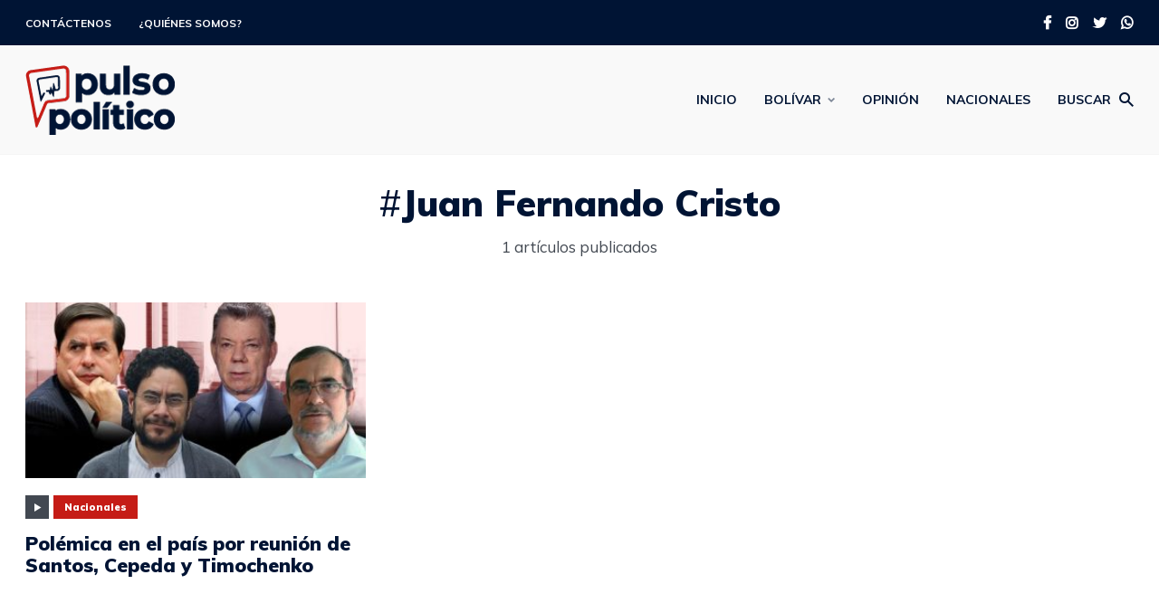

--- FILE ---
content_type: text/html; charset=UTF-8
request_url: https://pulsopolitico.com.co/tema/juan-fernando-cristo/
body_size: 22423
content:
<!DOCTYPE html>
<html lang="es-CO" class="no-js no-svg">

	<head>
	    <meta charset="UTF-8">
	    <meta name="viewport" content="width=device-width, initial-scale=1">
	    <link rel="profile" href="https://gmpg.org/xfn/11" />
	    <meta name='robots' content='index, follow, max-image-preview:large, max-snippet:-1, max-video-preview:-1' />
	<style>img:is([sizes="auto" i], [sizes^="auto," i]) { contain-intrinsic-size: 3000px 1500px }</style>
	
	<!-- This site is optimized with the Yoast SEO plugin v26.8-RC7 - https://yoast.com/product/yoast-seo-wordpress/ -->
	<title>Noticias de Juan Fernando Cristo - Pulso Político</title>
	<link rel="canonical" href="https://pulsopolitico.com.co/tema/juan-fernando-cristo/" />
	<meta property="og:locale" content="es_ES" />
	<meta property="og:type" content="article" />
	<meta property="og:title" content="Noticias de Juan Fernando Cristo - Pulso Político" />
	<meta property="og:url" content="https://pulsopolitico.com.co/tema/juan-fernando-cristo/" />
	<meta property="og:site_name" content="Pulso Político" />
	<meta name="twitter:card" content="summary_large_image" />
	<meta name="twitter:site" content="@elpulsopolitico" />
	<script type="application/ld+json" class="yoast-schema-graph">{"@context":"https://schema.org","@graph":[{"@type":"CollectionPage","@id":"https://pulsopolitico.com.co/tema/juan-fernando-cristo/","url":"https://pulsopolitico.com.co/tema/juan-fernando-cristo/","name":"Noticias de Juan Fernando Cristo - Pulso Político","isPartOf":{"@id":"https://pulsopolitico.com.co/#website"},"primaryImageOfPage":{"@id":"https://pulsopolitico.com.co/tema/juan-fernando-cristo/#primaryimage"},"image":{"@id":"https://pulsopolitico.com.co/tema/juan-fernando-cristo/#primaryimage"},"thumbnailUrl":"https://pulsopolitico.com.co/wp-content/uploads/2020/09/santos-cepeda-tomochenko.jpg","breadcrumb":{"@id":"https://pulsopolitico.com.co/tema/juan-fernando-cristo/#breadcrumb"},"inLanguage":"es-CO"},{"@type":"ImageObject","inLanguage":"es-CO","@id":"https://pulsopolitico.com.co/tema/juan-fernando-cristo/#primaryimage","url":"https://pulsopolitico.com.co/wp-content/uploads/2020/09/santos-cepeda-tomochenko.jpg","contentUrl":"https://pulsopolitico.com.co/wp-content/uploads/2020/09/santos-cepeda-tomochenko.jpg","width":880,"height":495,"caption":"Cristo, Santos, Cepeda y Timochenko"},{"@type":"BreadcrumbList","@id":"https://pulsopolitico.com.co/tema/juan-fernando-cristo/#breadcrumb","itemListElement":[{"@type":"ListItem","position":1,"name":"Portada","item":"https://pulsopolitico.com.co/"},{"@type":"ListItem","position":2,"name":"Juan Fernando Cristo"}]},{"@type":"WebSite","@id":"https://pulsopolitico.com.co/#website","url":"https://pulsopolitico.com.co/","name":"Pulso Político","description":"La noticia política como es","potentialAction":[{"@type":"SearchAction","target":{"@type":"EntryPoint","urlTemplate":"https://pulsopolitico.com.co/?s={search_term_string}"},"query-input":{"@type":"PropertyValueSpecification","valueRequired":true,"valueName":"search_term_string"}}],"inLanguage":"es-CO"}]}</script>
	<!-- / Yoast SEO plugin. -->


<link rel='dns-prefetch' href='//www.googletagmanager.com' />
<link rel='dns-prefetch' href='//fonts.googleapis.com' />
<link rel='dns-prefetch' href='//pagead2.googlesyndication.com' />
<link rel='dns-prefetch' href='//fundingchoicesmessages.google.com' />
<link rel="alternate" type="application/rss+xml" title="Pulso Político &raquo; Feed" href="https://pulsopolitico.com.co/feed/" />
<link rel="alternate" type="application/rss+xml" title="Pulso Político &raquo; Juan Fernando Cristo RSS de la etiqueta" href="https://pulsopolitico.com.co/tema/juan-fernando-cristo/feed/" />
<script type="text/javascript">
/* <![CDATA[ */
window._wpemojiSettings = {"baseUrl":"https:\/\/s.w.org\/images\/core\/emoji\/16.0.1\/72x72\/","ext":".png","svgUrl":"https:\/\/s.w.org\/images\/core\/emoji\/16.0.1\/svg\/","svgExt":".svg","source":{"concatemoji":"https:\/\/pulsopolitico.com.co\/wp-includes\/js\/wp-emoji-release.min.js?ver=6.8.3"}};
/*! This file is auto-generated */
!function(s,n){var o,i,e;function c(e){try{var t={supportTests:e,timestamp:(new Date).valueOf()};sessionStorage.setItem(o,JSON.stringify(t))}catch(e){}}function p(e,t,n){e.clearRect(0,0,e.canvas.width,e.canvas.height),e.fillText(t,0,0);var t=new Uint32Array(e.getImageData(0,0,e.canvas.width,e.canvas.height).data),a=(e.clearRect(0,0,e.canvas.width,e.canvas.height),e.fillText(n,0,0),new Uint32Array(e.getImageData(0,0,e.canvas.width,e.canvas.height).data));return t.every(function(e,t){return e===a[t]})}function u(e,t){e.clearRect(0,0,e.canvas.width,e.canvas.height),e.fillText(t,0,0);for(var n=e.getImageData(16,16,1,1),a=0;a<n.data.length;a++)if(0!==n.data[a])return!1;return!0}function f(e,t,n,a){switch(t){case"flag":return n(e,"\ud83c\udff3\ufe0f\u200d\u26a7\ufe0f","\ud83c\udff3\ufe0f\u200b\u26a7\ufe0f")?!1:!n(e,"\ud83c\udde8\ud83c\uddf6","\ud83c\udde8\u200b\ud83c\uddf6")&&!n(e,"\ud83c\udff4\udb40\udc67\udb40\udc62\udb40\udc65\udb40\udc6e\udb40\udc67\udb40\udc7f","\ud83c\udff4\u200b\udb40\udc67\u200b\udb40\udc62\u200b\udb40\udc65\u200b\udb40\udc6e\u200b\udb40\udc67\u200b\udb40\udc7f");case"emoji":return!a(e,"\ud83e\udedf")}return!1}function g(e,t,n,a){var r="undefined"!=typeof WorkerGlobalScope&&self instanceof WorkerGlobalScope?new OffscreenCanvas(300,150):s.createElement("canvas"),o=r.getContext("2d",{willReadFrequently:!0}),i=(o.textBaseline="top",o.font="600 32px Arial",{});return e.forEach(function(e){i[e]=t(o,e,n,a)}),i}function t(e){var t=s.createElement("script");t.src=e,t.defer=!0,s.head.appendChild(t)}"undefined"!=typeof Promise&&(o="wpEmojiSettingsSupports",i=["flag","emoji"],n.supports={everything:!0,everythingExceptFlag:!0},e=new Promise(function(e){s.addEventListener("DOMContentLoaded",e,{once:!0})}),new Promise(function(t){var n=function(){try{var e=JSON.parse(sessionStorage.getItem(o));if("object"==typeof e&&"number"==typeof e.timestamp&&(new Date).valueOf()<e.timestamp+604800&&"object"==typeof e.supportTests)return e.supportTests}catch(e){}return null}();if(!n){if("undefined"!=typeof Worker&&"undefined"!=typeof OffscreenCanvas&&"undefined"!=typeof URL&&URL.createObjectURL&&"undefined"!=typeof Blob)try{var e="postMessage("+g.toString()+"("+[JSON.stringify(i),f.toString(),p.toString(),u.toString()].join(",")+"));",a=new Blob([e],{type:"text/javascript"}),r=new Worker(URL.createObjectURL(a),{name:"wpTestEmojiSupports"});return void(r.onmessage=function(e){c(n=e.data),r.terminate(),t(n)})}catch(e){}c(n=g(i,f,p,u))}t(n)}).then(function(e){for(var t in e)n.supports[t]=e[t],n.supports.everything=n.supports.everything&&n.supports[t],"flag"!==t&&(n.supports.everythingExceptFlag=n.supports.everythingExceptFlag&&n.supports[t]);n.supports.everythingExceptFlag=n.supports.everythingExceptFlag&&!n.supports.flag,n.DOMReady=!1,n.readyCallback=function(){n.DOMReady=!0}}).then(function(){return e}).then(function(){var e;n.supports.everything||(n.readyCallback(),(e=n.source||{}).concatemoji?t(e.concatemoji):e.wpemoji&&e.twemoji&&(t(e.twemoji),t(e.wpemoji)))}))}((window,document),window._wpemojiSettings);
/* ]]> */
</script>
<link rel='stylesheet' id='dashicons-css' href='https://pulsopolitico.com.co/wp-includes/css/dashicons.min.css?ver=6.8.3' type='text/css' media='all' />
<link rel='stylesheet' id='post-views-counter-frontend-css' href='https://pulsopolitico.com.co/wp-content/plugins/post-views-counter/css/frontend.css?ver=1.7.1' type='text/css' media='all' />
<style id='wp-emoji-styles-inline-css' type='text/css'>

	img.wp-smiley, img.emoji {
		display: inline !important;
		border: none !important;
		box-shadow: none !important;
		height: 1em !important;
		width: 1em !important;
		margin: 0 0.07em !important;
		vertical-align: -0.1em !important;
		background: none !important;
		padding: 0 !important;
	}
</style>
<link rel='stylesheet' id='wp-block-library-css' href='https://pulsopolitico.com.co/wp-includes/css/dist/block-library/style.min.css?ver=6.8.3' type='text/css' media='all' />
<style id='classic-theme-styles-inline-css' type='text/css'>
/*! This file is auto-generated */
.wp-block-button__link{color:#fff;background-color:#32373c;border-radius:9999px;box-shadow:none;text-decoration:none;padding:calc(.667em + 2px) calc(1.333em + 2px);font-size:1.125em}.wp-block-file__button{background:#32373c;color:#fff;text-decoration:none}
</style>
<style id='global-styles-inline-css' type='text/css'>
:root{--wp--preset--aspect-ratio--square: 1;--wp--preset--aspect-ratio--4-3: 4/3;--wp--preset--aspect-ratio--3-4: 3/4;--wp--preset--aspect-ratio--3-2: 3/2;--wp--preset--aspect-ratio--2-3: 2/3;--wp--preset--aspect-ratio--16-9: 16/9;--wp--preset--aspect-ratio--9-16: 9/16;--wp--preset--color--black: #000000;--wp--preset--color--cyan-bluish-gray: #abb8c3;--wp--preset--color--white: #ffffff;--wp--preset--color--pale-pink: #f78da7;--wp--preset--color--vivid-red: #cf2e2e;--wp--preset--color--luminous-vivid-orange: #ff6900;--wp--preset--color--luminous-vivid-amber: #fcb900;--wp--preset--color--light-green-cyan: #7bdcb5;--wp--preset--color--vivid-green-cyan: #00d084;--wp--preset--color--pale-cyan-blue: #8ed1fc;--wp--preset--color--vivid-cyan-blue: #0693e3;--wp--preset--color--vivid-purple: #9b51e0;--wp--preset--color--johannes-acc: #c51c16;--wp--preset--color--johannes-meta: #989da2;--wp--preset--color--johannes-bg: #ffffff;--wp--preset--color--johannes-bg-alt-1: #f3f3f3;--wp--preset--color--johannes-bg-alt-2: #001434;--wp--preset--gradient--vivid-cyan-blue-to-vivid-purple: linear-gradient(135deg,rgba(6,147,227,1) 0%,rgb(155,81,224) 100%);--wp--preset--gradient--light-green-cyan-to-vivid-green-cyan: linear-gradient(135deg,rgb(122,220,180) 0%,rgb(0,208,130) 100%);--wp--preset--gradient--luminous-vivid-amber-to-luminous-vivid-orange: linear-gradient(135deg,rgba(252,185,0,1) 0%,rgba(255,105,0,1) 100%);--wp--preset--gradient--luminous-vivid-orange-to-vivid-red: linear-gradient(135deg,rgba(255,105,0,1) 0%,rgb(207,46,46) 100%);--wp--preset--gradient--very-light-gray-to-cyan-bluish-gray: linear-gradient(135deg,rgb(238,238,238) 0%,rgb(169,184,195) 100%);--wp--preset--gradient--cool-to-warm-spectrum: linear-gradient(135deg,rgb(74,234,220) 0%,rgb(151,120,209) 20%,rgb(207,42,186) 40%,rgb(238,44,130) 60%,rgb(251,105,98) 80%,rgb(254,248,76) 100%);--wp--preset--gradient--blush-light-purple: linear-gradient(135deg,rgb(255,206,236) 0%,rgb(152,150,240) 100%);--wp--preset--gradient--blush-bordeaux: linear-gradient(135deg,rgb(254,205,165) 0%,rgb(254,45,45) 50%,rgb(107,0,62) 100%);--wp--preset--gradient--luminous-dusk: linear-gradient(135deg,rgb(255,203,112) 0%,rgb(199,81,192) 50%,rgb(65,88,208) 100%);--wp--preset--gradient--pale-ocean: linear-gradient(135deg,rgb(255,245,203) 0%,rgb(182,227,212) 50%,rgb(51,167,181) 100%);--wp--preset--gradient--electric-grass: linear-gradient(135deg,rgb(202,248,128) 0%,rgb(113,206,126) 100%);--wp--preset--gradient--midnight: linear-gradient(135deg,rgb(2,3,129) 0%,rgb(40,116,252) 100%);--wp--preset--font-size--small: 13.6px;--wp--preset--font-size--medium: 20px;--wp--preset--font-size--large: 42.5px;--wp--preset--font-size--x-large: 42px;--wp--preset--font-size--normal: 17px;--wp--preset--font-size--huge: 55.25px;--wp--preset--spacing--20: 0.44rem;--wp--preset--spacing--30: 0.67rem;--wp--preset--spacing--40: 1rem;--wp--preset--spacing--50: 1.5rem;--wp--preset--spacing--60: 2.25rem;--wp--preset--spacing--70: 3.38rem;--wp--preset--spacing--80: 5.06rem;--wp--preset--shadow--natural: 6px 6px 9px rgba(0, 0, 0, 0.2);--wp--preset--shadow--deep: 12px 12px 50px rgba(0, 0, 0, 0.4);--wp--preset--shadow--sharp: 6px 6px 0px rgba(0, 0, 0, 0.2);--wp--preset--shadow--outlined: 6px 6px 0px -3px rgba(255, 255, 255, 1), 6px 6px rgba(0, 0, 0, 1);--wp--preset--shadow--crisp: 6px 6px 0px rgba(0, 0, 0, 1);}:where(.is-layout-flex){gap: 0.5em;}:where(.is-layout-grid){gap: 0.5em;}body .is-layout-flex{display: flex;}.is-layout-flex{flex-wrap: wrap;align-items: center;}.is-layout-flex > :is(*, div){margin: 0;}body .is-layout-grid{display: grid;}.is-layout-grid > :is(*, div){margin: 0;}:where(.wp-block-columns.is-layout-flex){gap: 2em;}:where(.wp-block-columns.is-layout-grid){gap: 2em;}:where(.wp-block-post-template.is-layout-flex){gap: 1.25em;}:where(.wp-block-post-template.is-layout-grid){gap: 1.25em;}.has-black-color{color: var(--wp--preset--color--black) !important;}.has-cyan-bluish-gray-color{color: var(--wp--preset--color--cyan-bluish-gray) !important;}.has-white-color{color: var(--wp--preset--color--white) !important;}.has-pale-pink-color{color: var(--wp--preset--color--pale-pink) !important;}.has-vivid-red-color{color: var(--wp--preset--color--vivid-red) !important;}.has-luminous-vivid-orange-color{color: var(--wp--preset--color--luminous-vivid-orange) !important;}.has-luminous-vivid-amber-color{color: var(--wp--preset--color--luminous-vivid-amber) !important;}.has-light-green-cyan-color{color: var(--wp--preset--color--light-green-cyan) !important;}.has-vivid-green-cyan-color{color: var(--wp--preset--color--vivid-green-cyan) !important;}.has-pale-cyan-blue-color{color: var(--wp--preset--color--pale-cyan-blue) !important;}.has-vivid-cyan-blue-color{color: var(--wp--preset--color--vivid-cyan-blue) !important;}.has-vivid-purple-color{color: var(--wp--preset--color--vivid-purple) !important;}.has-black-background-color{background-color: var(--wp--preset--color--black) !important;}.has-cyan-bluish-gray-background-color{background-color: var(--wp--preset--color--cyan-bluish-gray) !important;}.has-white-background-color{background-color: var(--wp--preset--color--white) !important;}.has-pale-pink-background-color{background-color: var(--wp--preset--color--pale-pink) !important;}.has-vivid-red-background-color{background-color: var(--wp--preset--color--vivid-red) !important;}.has-luminous-vivid-orange-background-color{background-color: var(--wp--preset--color--luminous-vivid-orange) !important;}.has-luminous-vivid-amber-background-color{background-color: var(--wp--preset--color--luminous-vivid-amber) !important;}.has-light-green-cyan-background-color{background-color: var(--wp--preset--color--light-green-cyan) !important;}.has-vivid-green-cyan-background-color{background-color: var(--wp--preset--color--vivid-green-cyan) !important;}.has-pale-cyan-blue-background-color{background-color: var(--wp--preset--color--pale-cyan-blue) !important;}.has-vivid-cyan-blue-background-color{background-color: var(--wp--preset--color--vivid-cyan-blue) !important;}.has-vivid-purple-background-color{background-color: var(--wp--preset--color--vivid-purple) !important;}.has-black-border-color{border-color: var(--wp--preset--color--black) !important;}.has-cyan-bluish-gray-border-color{border-color: var(--wp--preset--color--cyan-bluish-gray) !important;}.has-white-border-color{border-color: var(--wp--preset--color--white) !important;}.has-pale-pink-border-color{border-color: var(--wp--preset--color--pale-pink) !important;}.has-vivid-red-border-color{border-color: var(--wp--preset--color--vivid-red) !important;}.has-luminous-vivid-orange-border-color{border-color: var(--wp--preset--color--luminous-vivid-orange) !important;}.has-luminous-vivid-amber-border-color{border-color: var(--wp--preset--color--luminous-vivid-amber) !important;}.has-light-green-cyan-border-color{border-color: var(--wp--preset--color--light-green-cyan) !important;}.has-vivid-green-cyan-border-color{border-color: var(--wp--preset--color--vivid-green-cyan) !important;}.has-pale-cyan-blue-border-color{border-color: var(--wp--preset--color--pale-cyan-blue) !important;}.has-vivid-cyan-blue-border-color{border-color: var(--wp--preset--color--vivid-cyan-blue) !important;}.has-vivid-purple-border-color{border-color: var(--wp--preset--color--vivid-purple) !important;}.has-vivid-cyan-blue-to-vivid-purple-gradient-background{background: var(--wp--preset--gradient--vivid-cyan-blue-to-vivid-purple) !important;}.has-light-green-cyan-to-vivid-green-cyan-gradient-background{background: var(--wp--preset--gradient--light-green-cyan-to-vivid-green-cyan) !important;}.has-luminous-vivid-amber-to-luminous-vivid-orange-gradient-background{background: var(--wp--preset--gradient--luminous-vivid-amber-to-luminous-vivid-orange) !important;}.has-luminous-vivid-orange-to-vivid-red-gradient-background{background: var(--wp--preset--gradient--luminous-vivid-orange-to-vivid-red) !important;}.has-very-light-gray-to-cyan-bluish-gray-gradient-background{background: var(--wp--preset--gradient--very-light-gray-to-cyan-bluish-gray) !important;}.has-cool-to-warm-spectrum-gradient-background{background: var(--wp--preset--gradient--cool-to-warm-spectrum) !important;}.has-blush-light-purple-gradient-background{background: var(--wp--preset--gradient--blush-light-purple) !important;}.has-blush-bordeaux-gradient-background{background: var(--wp--preset--gradient--blush-bordeaux) !important;}.has-luminous-dusk-gradient-background{background: var(--wp--preset--gradient--luminous-dusk) !important;}.has-pale-ocean-gradient-background{background: var(--wp--preset--gradient--pale-ocean) !important;}.has-electric-grass-gradient-background{background: var(--wp--preset--gradient--electric-grass) !important;}.has-midnight-gradient-background{background: var(--wp--preset--gradient--midnight) !important;}.has-small-font-size{font-size: var(--wp--preset--font-size--small) !important;}.has-medium-font-size{font-size: var(--wp--preset--font-size--medium) !important;}.has-large-font-size{font-size: var(--wp--preset--font-size--large) !important;}.has-x-large-font-size{font-size: var(--wp--preset--font-size--x-large) !important;}
:where(.wp-block-post-template.is-layout-flex){gap: 1.25em;}:where(.wp-block-post-template.is-layout-grid){gap: 1.25em;}
:where(.wp-block-columns.is-layout-flex){gap: 2em;}:where(.wp-block-columns.is-layout-grid){gap: 2em;}
:root :where(.wp-block-pullquote){font-size: 1.5em;line-height: 1.6;}
</style>
<link rel='stylesheet' id='mks_shortcodes_fntawsm_css-css' href='https://pulsopolitico.com.co/wp-content/plugins/meks-flexible-shortcodes/css/font-awesome/css/font-awesome.min.css?ver=1.3.8' type='text/css' media='screen' />
<link rel='stylesheet' id='mks_shortcodes_simple_line_icons-css' href='https://pulsopolitico.com.co/wp-content/plugins/meks-flexible-shortcodes/css/simple-line/simple-line-icons.css?ver=1.3.8' type='text/css' media='screen' />
<link rel='stylesheet' id='mks_shortcodes_css-css' href='https://pulsopolitico.com.co/wp-content/plugins/meks-flexible-shortcodes/css/style.css?ver=1.3.8' type='text/css' media='screen' />
<link rel='stylesheet' id='johannes-fonts-css' href='https://fonts.googleapis.com/css?family=Muli%3Aregular%2C900%2C700&#038;ver=1.4.1' type='text/css' media='all' />
<link rel='stylesheet' id='johannes-main-css' href='https://pulsopolitico.com.co/wp-content/themes/johannes/assets/css/min.css?ver=1.4.1' type='text/css' media='all' />
<style id='johannes-main-inline-css' type='text/css'>
body{font-family: 'Muli', Arial, sans-serif;font-weight: 400;font-style: normal;color: #424851;background: #ffffff;}.johannes-header{font-family: 'Muli', Arial, sans-serif;font-weight: 700;font-style: normal;}h1,h2,h3,h4,h5,h6,.h1,.h2,.h3,.h4,.h5,.h6,.h0,.display-1,.wp-block-cover .wp-block-cover-image-text, .wp-block-cover .wp-block-cover-text, .wp-block-cover h2, .wp-block-cover-image .wp-block-cover-image-text, .wp-block-cover-image .wp-block-cover-text, .wp-block-cover-image h2,.entry-category a,.single-md-content .entry-summary,p.has-drop-cap:not(:focus)::first-letter,.johannes_posts_widget .entry-header > a {font-family: 'Muli', Arial, sans-serif;font-weight: 900;font-style: normal;}b,strong,.entry-tags a,.entry-category a,.entry-meta a,.wp-block-tag-cloud a{font-weight: 900; }.entry-content strong{font-weight: bold;}.header-top{background: #001434;color: #ffffff;}.header-top nav > ul > li > a,.header-top .johannes-menu-social a,.header-top .johannes-menu-action a{color: #ffffff;}.header-top nav > ul > li:hover > a,.header-top nav > ul > li.current-menu-item > a,.header-top .johannes-menu-social li:hover a,.header-top .johannes-menu-action a:hover{color: #c51c16;}.header-middle,.header-mobile{color: #001434;background: #f9f9f9;}.header-middle > .container {height: 130px;}.header-middle a,.johannes-mega-menu .sub-menu li:hover a,.header-mobile a{color: #001434;}.header-middle li:hover > a,.header-middle .current-menu-item > a,.header-middle .johannes-mega-menu .sub-menu li a:hover,.header-middle .johannes-site-branding .site-title a:hover,.header-mobile .site-title a,.header-mobile a:hover{color: #c51c16;}.header-middle .johannes-site-branding .site-title a{color: #001434;}.header-middle .sub-menu{background: #f9f9f9;}.johannes-cover-indent .header-middle .johannes-menu>li>a:hover,.johannes-cover-indent .header-middle .johannes-menu-action a:hover{color: #c51c16;}.header-sticky-main{color: #001434;background: #f9f9f9;}.header-sticky-main > .container {height: 80px;}.header-sticky-main a,.header-sticky-main .johannes-mega-menu .sub-menu li:hover a,.header-sticky-main .johannes-mega-menu .has-arrows .owl-nav > div{color: #001434;}.header-sticky-main li:hover > a,.header-sticky-main .current-menu-item > a,.header-sticky-main .johannes-mega-menu .sub-menu li a:hover,.header-sticky-main .johannes-site-branding .site-title a:hover{color: #c51c16;}.header-sticky-main .johannes-site-branding .site-title a{color: #001434;}.header-sticky-main .sub-menu{background: #f9f9f9;}.header-sticky-contextual{color: #f9f9f9;background: #001434;}.header-sticky-contextual,.header-sticky-contextual a{font-family: 'Muli', Arial, sans-serif;font-weight: 400;font-style: normal;}.header-sticky-contextual a{color: #f9f9f9;}.header-sticky-contextual .meta-comments:after{background: #f9f9f9;}.header-sticky-contextual .meks_ess a:hover{color: #c51c16;background: transparent;}.header-bottom{color: #022239;background: #ffffff;border-top: 1px solid rgba(2,34,57,0.1);border-bottom: 1px solid rgba(2,34,57,0.1);}.johannes-header-bottom-boxed .header-bottom{background: transparent;border: none;}.johannes-header-bottom-boxed .header-bottom-slots{background: #ffffff;border-top: 1px solid rgba(2,34,57,0.1);border-bottom: 1px solid rgba(2,34,57,0.1);}.header-bottom-slots{height: 70px;}.header-bottom a,.johannes-mega-menu .sub-menu li:hover a,.johannes-mega-menu .has-arrows .owl-nav > div{color: #022239;}.header-bottom li:hover > a,.header-bottom .current-menu-item > a,.header-bottom .johannes-mega-menu .sub-menu li a:hover,.header-bottom .johannes-site-branding .site-title a:hover{color: #b5221d;}.header-bottom .johannes-site-branding .site-title a{color: #022239;}.header-bottom .sub-menu{background: #ffffff;}.johannes-menu-action .search-form input[type=text]{background: #ffffff;}.johannes-header-multicolor .header-middle .slot-l,.johannes-header-multicolor .header-sticky .header-sticky-main .container > .slot-l,.johannes-header-multicolor .header-mobile .slot-l,.johannes-header-multicolor .slot-l .johannes-site-branding:after{background: #424851;}.johannes-cover-indent .johannes-cover{min-height: 450px;}.page.johannes-cover-indent .johannes-cover{min-height: 250px;}.single.johannes-cover-indent .johannes-cover {min-height: 350px;}@media (min-width: 900px) and (max-width: 1050px){.header-middle > .container {height: 100px;}.header-bottom > .container,.header-bottom-slots {height: 50px;}}.johannes-modal{background: #ffffff;}.johannes-modal .johannes-menu-social li a:hover,.meks_ess a:hover{background: #424851;}.johannes-modal .johannes-menu-social li:hover a{color: #fff;}.johannes-modal .johannes-modal-close{color: #424851;}.johannes-modal .johannes-modal-close:hover{color: #c51c16;}.meks_ess a:hover{color: #ffffff;}h1,h2,h3,h4,h5,h6,.h1,.h2,.h3,.h4,.h5,.h6,.h0,.display-1,.has-large-font-size {color: #001434;}.entry-title a,a{color: #424851;}.johannes-post .entry-title a{color: #001434;}.entry-content a:not([class*=button]),.comment-content a:not([class*=button]){color: #c51c16;}.entry-content a:not([class*=button]):hover,.comment-content a:not([class*=button]):hover{color: #424851;}.entry-title a:hover,a:hover,.entry-meta a,.written-by a,.johannes-overlay .entry-meta a:hover,body .johannes-cover .section-bg+.container .johannes-breadcrumbs a:hover,.johannes-cover .section-bg+.container .section-head a:not(.johannes-button):not(.cat-item):hover,.entry-content .wp-block-tag-cloud a:hover,.johannes-menu-mobile .johannes-menu li a:hover{color: #c51c16;}.entry-meta,.entry-content .entry-tags a,.entry-content .fn a,.comment-metadata,.entry-content .comment-metadata a,.written-by > span,.johannes-breadcrumbs,.meta-category a:after {color: #989da2;}.entry-meta a:hover,.written-by a:hover,.entry-content .wp-block-tag-cloud a{color: #424851;}.entry-meta .meta-item + .meta-item:before{background:#424851;}.entry-format i{color: #ffffff;background:#424851;}.category-pill .entry-category a{background-color: #c51c16;color: #fff;}.category-pill .entry-category a:hover{background-color: #424851;color: #fff;}.johannes-overlay.category-pill .entry-category a:hover,.johannes-cover.category-pill .entry-category a:hover {background-color: #ffffff;color: #424851;}.white-bg-alt-2 .johannes-bg-alt-2 .category-pill .entry-category a:hover,.white-bg-alt-2 .johannes-bg-alt-2 .entry-format i{background-color: #ffffff;color: #424851;}.media-shadow:after{background: rgba(66,72,81,0.1);}.entry-content .entry-tags a:hover,.entry-content .fn a:hover{color: #c51c16;}.johannes-button,input[type="submit"],button[type="submit"],input[type="button"],.wp-block-button .wp-block-button__link,.comment-reply-link,#cancel-comment-reply-link,.johannes-pagination a,.johannes-pagination,.meks-instagram-follow-link .meks-widget-cta,.mks_autor_link_wrap a,.mks_read_more a,.category-pill .entry-category a,body div.wpforms-container-full .wpforms-form input[type=submit], body div.wpforms-container-full .wpforms-form button[type=submit], body div.wpforms-container-full .wpforms-form .wpforms-page-button,body .johannes-wrapper .meks_ess a span {font-family: 'Muli', Arial, sans-serif;font-weight: 900;font-style: normal;}.johannes-bg-alt-1,.has-arrows .owl-nav,.has-arrows .owl-stage-outer:after,.media-shadow:after {background-color: #f3f3f3}.johannes-bg-alt-2 {background-color: #001434}.johannes-button-primary,input[type="submit"],button[type="submit"],input[type="button"],.johannes-pagination a,body div.wpforms-container-full .wpforms-form input[type=submit], body div.wpforms-container-full .wpforms-form button[type=submit], body div.wpforms-container-full .wpforms-form .wpforms-page-button {box-shadow: 0 10px 15px 0 rgba(197,28,22,0.2);background: #c51c16;color: #fff;}body div.wpforms-container-full .wpforms-form input[type=submit]:hover, body div.wpforms-container-full .wpforms-form input[type=submit]:focus, body div.wpforms-container-full .wpforms-form input[type=submit]:active, body div.wpforms-container-full .wpforms-form button[type=submit]:hover, body div.wpforms-container-full .wpforms-form button[type=submit]:focus, body div.wpforms-container-full .wpforms-form button[type=submit]:active, body div.wpforms-container-full .wpforms-form .wpforms-page-button:hover, body div.wpforms-container-full .wpforms-form .wpforms-page-button:active, body div.wpforms-container-full .wpforms-form .wpforms-page-button:focus {box-shadow: 0 0 0 0 rgba(197,28,22,0);background: #c51c16;color: #fff; }.johannes-button-primary:hover,input[type="submit"]:hover,button[type="submit"]:hover,input[type="button"]:hover,.johannes-pagination a:hover{box-shadow: 0 0 0 0 rgba(197,28,22,0);color: #fff;}.johannes-button.disabled{background: #f3f3f3;color: #424851; box-shadow: none;}.johannes-button-secondary,.comment-reply-link,#cancel-comment-reply-link,.meks-instagram-follow-link .meks-widget-cta,.mks_autor_link_wrap a,.mks_read_more a{box-shadow: inset 0 0px 0px 1px #424851;color: #424851;opacity: .5;}.johannes-button-secondary:hover,.comment-reply-link:hover,#cancel-comment-reply-link:hover,.meks-instagram-follow-link .meks-widget-cta:hover,.mks_autor_link_wrap a:hover,.mks_read_more a:hover{box-shadow: inset 0 0px 0px 1px #c51c16; opacity: 1;color: #c51c16;}.johannes-breadcrumbs a,.johannes-action-close:hover,.single-md-content .entry-summary span,form label .required{color: #c51c16;}.johannes-breadcrumbs a:hover{color: #424851;}.section-title:after{background-color: #c51c16;}hr{background: rgba(66,72,81,0.2);}.wp-block-preformatted,.wp-block-verse,pre,code, kbd, pre, samp, address{background:#f3f3f3;}.entry-content ul li:before,.wp-block-quote:before,.comment-content ul li:before{color: #424851;}.wp-block-quote.is-large:before{color: #c51c16;}.wp-block-table.is-style-stripes tr:nth-child(odd){background:#f3f3f3;}.wp-block-table.is-style-regular tbody tr,.entry-content table tr,.comment-content table tr{border-bottom: 1px solid rgba(66,72,81,0.1);}.wp-block-pullquote:not(.is-style-solid-color){color: #424851;border-color: #c51c16;}.wp-block-pullquote{background: #c51c16;color: #ffffff;}.johannes-sidebar-none .wp-block-pullquote.alignfull.is-style-solid-color{box-shadow: -526px 0 0 #c51c16, -1052px 0 0 #c51c16,526px 0 0 #c51c16, 1052px 0 0 #c51c16;}.wp-block-button .wp-block-button__link{background: #c51c16;color: #fff;box-shadow: 0 10px 15px 0 rgba(197,28,22,0.2);}.wp-block-button .wp-block-button__link:hover{box-shadow: 0 0 0 0 rgba(197,28,22,0);}.is-style-outline .wp-block-button__link {background: 0 0;color:#c51c16;border: 2px solid currentcolor;}.entry-content .is-style-solid-color a:not([class*=button]){color:#ffffff;}.entry-content .is-style-solid-color a:not([class*=button]):hover{color:#424851;}input[type=color], input[type=date], input[type=datetime-local], input[type=datetime], input[type=email], input[type=month], input[type=number], input[type=password], input[type=range], input[type=search], input[type=tel], input[type=text], input[type=time], input[type=url], input[type=week], select, textarea{border: 1px solid rgba(66,72,81,0.3);}body .johannes-wrapper .meks_ess{border-color: rgba(66,72,81,0.1); }.widget_eu_cookie_law_widget #eu-cookie-law input, .widget_eu_cookie_law_widget #eu-cookie-law input:focus, .widget_eu_cookie_law_widget #eu-cookie-law input:hover{background: #c51c16;color: #fff;}.double-bounce1, .double-bounce2{background-color: #c51c16;}.johannes-pagination .page-numbers.current,.paginated-post-wrapper span{background: #f3f3f3;color: #424851;}.widget li{color: rgba(66,72,81,0.8);}.widget_calendar #today a{color: #fff;}.widget_calendar #today a{background: #c51c16;}.tagcloud a{border-color: rgba(66,72,81,0.5);color: rgba(66,72,81,0.8);}.tagcloud a:hover{color: #c51c16;border-color: #c51c16;}.rssSummary,.widget p{color: #424851;}.johannes-bg-alt-1 .count,.johannes-bg-alt-1 li a,.johannes-bg-alt-1 .johannes-accordion-nav{background-color: #f3f3f3;}.johannes-bg-alt-2 .count,.johannes-bg-alt-2 li a,.johannes-bg-alt-2 .johannes-accordion-nav,.johannes-bg-alt-2 .cat-item .count, .johannes-bg-alt-2 .rss-date, .widget .johannes-bg-alt-2 .post-date, .widget .johannes-bg-alt-2 cite{background-color: #001434;color: #FFF;}.white-bg-alt-1 .widget .johannes-bg-alt-1 select option,.white-bg-alt-2 .widget .johannes-bg-alt-2 select option{background: #001434;}.widget .johannes-bg-alt-2 li a:hover{color: #c51c16;}.widget_categories .johannes-bg-alt-1 ul li .dots:before,.widget_archive .johannes-bg-alt-1 ul li .dots:before{color: #424851;}.widget_categories .johannes-bg-alt-2 ul li .dots:before,.widget_archive .johannes-bg-alt-2 ul li .dots:before{color: #FFF;}.search-alt input[type=search], .search-alt input[type=text], .widget_search input[type=search], .widget_search input[type=text],.mc-field-group input[type=email], .mc-field-group input[type=text]{border-bottom: 1px solid rgba(66,72,81,0.2);}.johannes-sidebar-hidden{background: #ffffff;}.johannes-footer{background: #001434;color: #f3f3f3;}.johannes-footer a,.johannes-footer .widget-title{color: #f3f3f3;}.johannes-footer a:hover{color: #ffffff;}.johannes-footer-widgets + .johannes-copyright{border-top: 1px solid rgba(243,243,243,0.1);}.johannes-footer .widget .count,.johannes-footer .widget_categories li a,.johannes-footer .widget_archive li a,.johannes-footer .widget .johannes-accordion-nav{background-color: #001434;}.footer-divider{border-top: 1px solid rgba(243,243,243,0.1);}.johannes-footer .rssSummary,.johannes-footer .widget p{color: #f3f3f3;}.johannes-empty-message{background: #f3f3f3;}.error404 .h0{color: #c51c16;}.johannes-goto-top,.johannes-goto-top:hover{background: #424851;color: #ffffff;}.johannes-ellipsis div{background: #c51c16;}.white-bg-alt-2 .johannes-bg-alt-2 .section-subnav .johannes-button-secondary:hover{color: #c51c16;}.section-subnav a{color: #424851;}.johannes-cover .section-subnav a{color: #fff;}.section-subnav a:hover{color: #c51c16;}@media(min-width: 600px){.size-johannes-fa-a{ height: 576px !important;}.size-johannes-single-3{ height: 450px !important;}.size-johannes-single-4{ height: 576px !important;}.size-johannes-page-3{ height: 360px !important;}.size-johannes-page-4{ height: 405px !important;}.size-johannes-wa-3{ height: 450px !important;}.size-johannes-wa-4{ height: 540px !important;}.size-johannes-archive-2{ height: 360px !important;}.size-johannes-archive-3{ height: 405px !important;}}@media(min-width: 900px){.size-johannes-a{ height: 484px !important;}.size-johannes-b{ height: 491px !important;}.size-johannes-c{ height: 304px !important;}.size-johannes-d{ height: 194px !important;}.size-johannes-e{ height: 304px !important;}.size-johannes-f{ height: 214px !important;}.size-johannes-fa-a{ height: 640px !important;}.size-johannes-fa-b{ height: 635px !important;}.size-johannes-fa-c{ height: 540px !important;}.size-johannes-fa-d{ height: 344px !important;}.size-johannes-fa-e{ height: 442px !important;}.size-johannes-fa-f{ height: 540px !important;}.size-johannes-single-1{ height: 484px !important;}.size-johannes-single-2{ height: 484px !important;}.size-johannes-single-3{ height: 500px !important;}.size-johannes-single-4{ height: 640px !important;}.size-johannes-single-5{ height: 442px !important;}.size-johannes-single-6{ height: 316px !important;}.size-johannes-single-7{ height: 316px !important;}.size-johannes-page-1{ height: 484px !important;}.size-johannes-page-2{ height: 484px !important;}.size-johannes-page-3{ height: 400px !important;}.size-johannes-page-4{ height: 450px !important;}.size-johannes-page-5{ height: 316px !important;}.size-johannes-page-6{ height: 316px !important;}.size-johannes-wa-1{ height: 442px !important;}.size-johannes-wa-2{ height: 540px !important;}.size-johannes-wa-3{ height: 500px !important;}.size-johannes-wa-4{ height: 600px !important;}.size-johannes-archive-2{ height: 400px !important;}.size-johannes-archive-3{ height: 450px !important;}}@media(min-width: 900px){.has-small-font-size{ font-size: 1.4rem;}.has-normal-font-size{ font-size: 1.7rem;}.has-large-font-size{ font-size: 4.3rem;}.has-huge-font-size{ font-size: 5.5rem;}}.has-johannes-acc-background-color{ background-color: #c51c16;}.has-johannes-acc-color{ color: #c51c16;}.has-johannes-meta-background-color{ background-color: #989da2;}.has-johannes-meta-color{ color: #989da2;}.has-johannes-bg-background-color{ background-color: #ffffff;}.has-johannes-bg-color{ color: #ffffff;}.has-johannes-bg-alt-1-background-color{ background-color: #f3f3f3;}.has-johannes-bg-alt-1-color{ color: #f3f3f3;}.has-johannes-bg-alt-2-background-color{ background-color: #001434;}.has-johannes-bg-alt-2-color{ color: #001434;}.johannes-header li a{ text-transform: uppercase;}body{font-size:1.7rem;}.johannes-header{font-size:1.4rem;}.display-1{font-size:3rem;}h1, .h1{font-size:2.6rem;}h2, .h2{font-size:2.4rem;}h3, .h3{font-size:2.2rem;}h4, .h4,.wp-block-cover .wp-block-cover-image-text,.wp-block-cover .wp-block-cover-text,.wp-block-cover h2,.wp-block-cover-image .wp-block-cover-image-text,.wp-block-cover-image .wp-block-cover-text,.wp-block-cover-image h2{font-size:2rem;}h5, .h5{font-size:1.8rem;}h6, .h6{font-size:1.6rem;}.entry-meta{font-size:1.2rem;}.section-title {font-size:2.4rem;}.widget-title{font-size:2.0rem;}.mks_author_widget h3{font-size:2.2rem;}.widget,.johannes-breadcrumbs{font-size:1.4rem;}.wp-block-quote.is-large p, .wp-block-quote.is-style-large p{font-size:2.2rem;}.johannes-site-branding .site-title.logo-img-none{font-size: 2.6rem;}.johannes-cover-indent .johannes-cover{margin-top: -70px;}.johannes-menu-social li a:after, .menu-social-container li a:after{font-size:1.6rem;}.johannes-modal .johannes-menu-social li>a:after,.johannes-menu-action .jf{font-size:2.4rem;}.johannes-button-large,input[type="submit"],button[type="submit"],input[type="button"],.johannes-pagination a,.page-numbers.current,.johannes-button-medium,.meks-instagram-follow-link .meks-widget-cta,.mks_autor_link_wrap a,.mks_read_more a,.wp-block-button .wp-block-button__link,body div.wpforms-container-full .wpforms-form input[type=submit], body div.wpforms-container-full .wpforms-form button[type=submit], body div.wpforms-container-full .wpforms-form .wpforms-page-button {font-size:1.3rem;}.johannes-button-small,.comment-reply-link,#cancel-comment-reply-link{font-size:1.2rem;}.category-pill .entry-category a,.category-pill-small .entry-category a{font-size:1.1rem;}@media (min-width: 600px){ .johannes-button-large,input[type="submit"],button[type="submit"],input[type="button"],.johannes-pagination a,.page-numbers.current,.wp-block-button .wp-block-button__link,body div.wpforms-container-full .wpforms-form input[type=submit], body div.wpforms-container-full .wpforms-form button[type=submit], body div.wpforms-container-full .wpforms-form .wpforms-page-button {font-size:1.4rem;}.category-pill .entry-category a{font-size:1.4rem;}.category-pill-small .entry-category a{font-size:1.1rem;}}@media (max-width: 374px){.johannes-overlay .h1,.johannes-overlay .h2,.johannes-overlay .h3,.johannes-overlay .h4,.johannes-overlay .h5{font-size: 2.2rem;}}@media (max-width: 600px){ .johannes-layout-fa-d .h5{font-size: 2.4rem;}.johannes-layout-f.category-pill .entry-category a{background-color: transparent;color: #c51c16;}.johannes-layout-c .h3,.johannes-layout-d .h5{font-size: 2.4rem;}.johannes-layout-f .h3{font-size: 1.8rem;}}@media (min-width: 600px) and (max-width: 1050px){ .johannes-layout-fa-c .h2{font-size:3.0rem;}.johannes-layout-fa-d .h5{font-size:1.8rem;}.johannes-layout-fa-e .display-1,.section-head-alt .display-1{font-size:4.2rem;}}@media (max-width: 1050px){ body.single-post .single-md-content{max-width: 766px;width: 100%;}body.page .single-md-content.col-lg-6,body.page .single-md-content.col-lg-6{flex: 0 0 100%}body.page .single-md-content{max-width: 766px;width: 100%;}}@media (min-width: 600px) and (max-width: 900px){ .display-1{font-size:4.6rem;}h1, .h1{font-size:4rem;}h2, .h2,.johannes-layout-fa-e .display-1,.section-head-alt .display-1{font-size:3.2rem;}h3, .h3,.johannes-layout-fa-c .h2,.johannes-layout-fa-d .h5,.johannes-layout-d .h5,.johannes-layout-e .h2{font-size:2.8rem;}h4, .h4,.wp-block-cover .wp-block-cover-image-text,.wp-block-cover .wp-block-cover-text,.wp-block-cover h2,.wp-block-cover-image .wp-block-cover-image-text,.wp-block-cover-image .wp-block-cover-text,.wp-block-cover-image h2{font-size:2.4rem;}h5, .h5{font-size:2rem;}h6, .h6{font-size:1.8rem;}.section-title {font-size:3.2rem;}.johannes-section.wa-layout .display-1{font-size: 3rem;}.johannes-layout-f .h3{font-size: 3.2rem}.johannes-site-branding .site-title.logo-img-none{font-size: 3rem;}}@media (min-width: 900px){ body{font-size:1.7rem;}.johannes-header{font-size:1.4rem;}.display-1{font-size:5.2rem;}h1, .h1 {font-size:4.2rem;}h2, .h2 {font-size:3.4rem;}h3, .h3 {font-size:3.0rem;}h4, .h4,.wp-block-cover .wp-block-cover-image-text,.wp-block-cover .wp-block-cover-text,.wp-block-cover h2,.wp-block-cover-image .wp-block-cover-image-text,.wp-block-cover-image .wp-block-cover-text,.wp-block-cover-image h2 {font-size:2.6rem;}h5, .h5 {font-size:2.2rem;}h6, .h6 {font-size:1.8rem;}.widget-title{font-size:2.0rem;}.section-title{font-size:4.0rem;}.wp-block-quote.is-large p, .wp-block-quote.is-style-large p{font-size:2.6rem;}.johannes-section-instagram .h2{font-size: 3rem;}.johannes-site-branding .site-title.logo-img-none{font-size: 4rem;}.entry-meta{font-size:1.4rem;}.johannes-cover-indent .johannes-cover {margin-top: -130px;}.johannes-cover-indent .johannes-cover .section-head{top: 32.5px;}}.section-description .search-alt input[type=text],.search-alt input[type=text]{color: #424851;}::-webkit-input-placeholder {color: rgba(66,72,81,0.5);}::-moz-placeholder {color: rgba(66,72,81,0.5);}:-ms-input-placeholder {color: rgba(66,72,81,0.5);}:-moz-placeholder{color: rgba(66,72,81,0.5);}.section-description .search-alt input[type=text]::-webkit-input-placeholder {color: #424851;}.section-description .search-alt input[type=text]::-moz-placeholder {color: #424851;}.section-description .search-alt input[type=text]:-ms-input-placeholder {color: #424851;}.section-description .search-alt input[type=text]:-moz-placeholder{color: #424851;}.section-description .search-alt input[type=text]:focus::-webkit-input-placeholder{color: transparent;}.section-description .search-alt input[type=text]:focus::-moz-placeholder {color: transparent;}.section-description .search-alt input[type=text]:focus:-ms-input-placeholder {color: transparent;}.section-description .search-alt input[type=text]:focus:-moz-placeholder{color: transparent;}
</style>
<link rel='stylesheet' id='meks-ads-widget-css' href='https://pulsopolitico.com.co/wp-content/plugins/meks-easy-ads-widget/css/style.css?ver=2.0.9' type='text/css' media='all' />
<link rel='stylesheet' id='meks-author-widget-css' href='https://pulsopolitico.com.co/wp-content/plugins/meks-smart-author-widget/css/style.css?ver=1.1.5' type='text/css' media='all' />
<link rel='stylesheet' id='meks_ess-main-css' href='https://pulsopolitico.com.co/wp-content/plugins/meks-easy-social-share/assets/css/main.css?ver=1.3' type='text/css' media='all' />
<script type="text/javascript" src="https://pulsopolitico.com.co/wp-includes/js/jquery/jquery.min.js?ver=3.7.1" id="jquery-core-js"></script>
<script type="text/javascript" src="https://pulsopolitico.com.co/wp-includes/js/jquery/jquery-migrate.min.js?ver=3.4.1" id="jquery-migrate-js"></script>

<!-- Google tag (gtag.js) snippet added by Site Kit -->
<!-- Fragmento de código de Google Analytics añadido por Site Kit -->
<script type="text/javascript" src="https://www.googletagmanager.com/gtag/js?id=GT-PHPDDLP" id="google_gtagjs-js" async></script>
<script type="text/javascript" id="google_gtagjs-js-after">
/* <![CDATA[ */
window.dataLayer = window.dataLayer || [];function gtag(){dataLayer.push(arguments);}
gtag("set","linker",{"domains":["pulsopolitico.com.co"]});
gtag("js", new Date());
gtag("set", "developer_id.dZTNiMT", true);
gtag("config", "GT-PHPDDLP");
/* ]]> */
</script>
<link rel="https://api.w.org/" href="https://pulsopolitico.com.co/wp-json/" /><link rel="alternate" title="JSON" type="application/json" href="https://pulsopolitico.com.co/wp-json/wp/v2/tags/300" /><link rel="EditURI" type="application/rsd+xml" title="RSD" href="https://pulsopolitico.com.co/xmlrpc.php?rsd" />
<meta name="generator" content="WordPress 6.8.3" />
<meta name="generator" content="Site Kit by Google 1.170.0" />  <script src="https://cdn.onesignal.com/sdks/web/v16/OneSignalSDK.page.js" defer></script>
  <script>
          window.OneSignalDeferred = window.OneSignalDeferred || [];
          OneSignalDeferred.push(async function(OneSignal) {
            await OneSignal.init({
              appId: "a3629be9-5807-44ae-8b4d-a333c0970c5b",
              serviceWorkerOverrideForTypical: true,
              path: "https://pulsopolitico.com.co/wp-content/plugins/onesignal-free-web-push-notifications/sdk_files/",
              serviceWorkerParam: { scope: "/wp-content/plugins/onesignal-free-web-push-notifications/sdk_files/push/onesignal/" },
              serviceWorkerPath: "OneSignalSDKWorker.js",
            });
          });

          // Unregister the legacy OneSignal service worker to prevent scope conflicts
          if (navigator.serviceWorker) {
            navigator.serviceWorker.getRegistrations().then((registrations) => {
              // Iterate through all registered service workers
              registrations.forEach((registration) => {
                // Check the script URL to identify the specific service worker
                if (registration.active && registration.active.scriptURL.includes('OneSignalSDKWorker.js.php')) {
                  // Unregister the service worker
                  registration.unregister().then((success) => {
                    if (success) {
                      console.log('OneSignalSW: Successfully unregistered:', registration.active.scriptURL);
                    } else {
                      console.log('OneSignalSW: Failed to unregister:', registration.active.scriptURL);
                    }
                  });
                }
              });
            }).catch((error) => {
              console.error('Error fetching service worker registrations:', error);
            });
        }
        </script>

<!-- Google AdSense meta tags added by Site Kit -->
<meta name="google-adsense-platform-account" content="ca-host-pub-2644536267352236">
<meta name="google-adsense-platform-domain" content="sitekit.withgoogle.com">
<!-- End Google AdSense meta tags added by Site Kit -->

<!-- Fragmento de código de Google Adsense añadido por Site Kit -->
<script type="text/javascript" async="async" src="https://pagead2.googlesyndication.com/pagead/js/adsbygoogle.js?client=ca-pub-0007614213859560&amp;host=ca-host-pub-2644536267352236" crossorigin="anonymous"></script>

<!-- Final del fragmento de código de Google Adsense añadido por Site Kit -->

<!-- Google AdSense Ad Blocking Recovery snippet added by Site Kit -->
<script async src="https://fundingchoicesmessages.google.com/i/pub-0007614213859560?ers=1" nonce="WARpkvDnrUMySG8z5-oGVw"></script><script nonce="WARpkvDnrUMySG8z5-oGVw">(function() {function signalGooglefcPresent() {if (!window.frames['googlefcPresent']) {if (document.body) {const iframe = document.createElement('iframe'); iframe.style = 'width: 0; height: 0; border: none; z-index: -1000; left: -1000px; top: -1000px;'; iframe.style.display = 'none'; iframe.name = 'googlefcPresent'; document.body.appendChild(iframe);} else {setTimeout(signalGooglefcPresent, 0);}}}signalGooglefcPresent();})();</script>
<!-- End Google AdSense Ad Blocking Recovery snippet added by Site Kit -->

<!-- Google AdSense Ad Blocking Recovery Error Protection snippet added by Site Kit -->
<script>(function(){'use strict';function aa(a){var b=0;return function(){return b<a.length?{done:!1,value:a[b++]}:{done:!0}}}var ba="function"==typeof Object.defineProperties?Object.defineProperty:function(a,b,c){if(a==Array.prototype||a==Object.prototype)return a;a[b]=c.value;return a};
function ea(a){a=["object"==typeof globalThis&&globalThis,a,"object"==typeof window&&window,"object"==typeof self&&self,"object"==typeof global&&global];for(var b=0;b<a.length;++b){var c=a[b];if(c&&c.Math==Math)return c}throw Error("Cannot find global object");}var fa=ea(this);function ha(a,b){if(b)a:{var c=fa;a=a.split(".");for(var d=0;d<a.length-1;d++){var e=a[d];if(!(e in c))break a;c=c[e]}a=a[a.length-1];d=c[a];b=b(d);b!=d&&null!=b&&ba(c,a,{configurable:!0,writable:!0,value:b})}}
var ia="function"==typeof Object.create?Object.create:function(a){function b(){}b.prototype=a;return new b},l;if("function"==typeof Object.setPrototypeOf)l=Object.setPrototypeOf;else{var m;a:{var ja={a:!0},ka={};try{ka.__proto__=ja;m=ka.a;break a}catch(a){}m=!1}l=m?function(a,b){a.__proto__=b;if(a.__proto__!==b)throw new TypeError(a+" is not extensible");return a}:null}var la=l;
function n(a,b){a.prototype=ia(b.prototype);a.prototype.constructor=a;if(la)la(a,b);else for(var c in b)if("prototype"!=c)if(Object.defineProperties){var d=Object.getOwnPropertyDescriptor(b,c);d&&Object.defineProperty(a,c,d)}else a[c]=b[c];a.A=b.prototype}function ma(){for(var a=Number(this),b=[],c=a;c<arguments.length;c++)b[c-a]=arguments[c];return b}
var na="function"==typeof Object.assign?Object.assign:function(a,b){for(var c=1;c<arguments.length;c++){var d=arguments[c];if(d)for(var e in d)Object.prototype.hasOwnProperty.call(d,e)&&(a[e]=d[e])}return a};ha("Object.assign",function(a){return a||na});/*

 Copyright The Closure Library Authors.
 SPDX-License-Identifier: Apache-2.0
*/
var p=this||self;function q(a){return a};var t,u;a:{for(var oa=["CLOSURE_FLAGS"],v=p,x=0;x<oa.length;x++)if(v=v[oa[x]],null==v){u=null;break a}u=v}var pa=u&&u[610401301];t=null!=pa?pa:!1;var z,qa=p.navigator;z=qa?qa.userAgentData||null:null;function A(a){return t?z?z.brands.some(function(b){return(b=b.brand)&&-1!=b.indexOf(a)}):!1:!1}function B(a){var b;a:{if(b=p.navigator)if(b=b.userAgent)break a;b=""}return-1!=b.indexOf(a)};function C(){return t?!!z&&0<z.brands.length:!1}function D(){return C()?A("Chromium"):(B("Chrome")||B("CriOS"))&&!(C()?0:B("Edge"))||B("Silk")};var ra=C()?!1:B("Trident")||B("MSIE");!B("Android")||D();D();B("Safari")&&(D()||(C()?0:B("Coast"))||(C()?0:B("Opera"))||(C()?0:B("Edge"))||(C()?A("Microsoft Edge"):B("Edg/"))||C()&&A("Opera"));var sa={},E=null;var ta="undefined"!==typeof Uint8Array,ua=!ra&&"function"===typeof btoa;var F="function"===typeof Symbol&&"symbol"===typeof Symbol()?Symbol():void 0,G=F?function(a,b){a[F]|=b}:function(a,b){void 0!==a.g?a.g|=b:Object.defineProperties(a,{g:{value:b,configurable:!0,writable:!0,enumerable:!1}})};function va(a){var b=H(a);1!==(b&1)&&(Object.isFrozen(a)&&(a=Array.prototype.slice.call(a)),I(a,b|1))}
var H=F?function(a){return a[F]|0}:function(a){return a.g|0},J=F?function(a){return a[F]}:function(a){return a.g},I=F?function(a,b){a[F]=b}:function(a,b){void 0!==a.g?a.g=b:Object.defineProperties(a,{g:{value:b,configurable:!0,writable:!0,enumerable:!1}})};function wa(){var a=[];G(a,1);return a}function xa(a,b){I(b,(a|0)&-99)}function K(a,b){I(b,(a|34)&-73)}function L(a){a=a>>11&1023;return 0===a?536870912:a};var M={};function N(a){return null!==a&&"object"===typeof a&&!Array.isArray(a)&&a.constructor===Object}var O,ya=[];I(ya,39);O=Object.freeze(ya);var P;function Q(a,b){P=b;a=new a(b);P=void 0;return a}
function R(a,b,c){null==a&&(a=P);P=void 0;if(null==a){var d=96;c?(a=[c],d|=512):a=[];b&&(d=d&-2095105|(b&1023)<<11)}else{if(!Array.isArray(a))throw Error();d=H(a);if(d&64)return a;d|=64;if(c&&(d|=512,c!==a[0]))throw Error();a:{c=a;var e=c.length;if(e){var f=e-1,g=c[f];if(N(g)){d|=256;b=(d>>9&1)-1;e=f-b;1024<=e&&(za(c,b,g),e=1023);d=d&-2095105|(e&1023)<<11;break a}}b&&(g=(d>>9&1)-1,b=Math.max(b,e-g),1024<b&&(za(c,g,{}),d|=256,b=1023),d=d&-2095105|(b&1023)<<11)}}I(a,d);return a}
function za(a,b,c){for(var d=1023+b,e=a.length,f=d;f<e;f++){var g=a[f];null!=g&&g!==c&&(c[f-b]=g)}a.length=d+1;a[d]=c};function Aa(a){switch(typeof a){case "number":return isFinite(a)?a:String(a);case "boolean":return a?1:0;case "object":if(a&&!Array.isArray(a)&&ta&&null!=a&&a instanceof Uint8Array){if(ua){for(var b="",c=0,d=a.length-10240;c<d;)b+=String.fromCharCode.apply(null,a.subarray(c,c+=10240));b+=String.fromCharCode.apply(null,c?a.subarray(c):a);a=btoa(b)}else{void 0===b&&(b=0);if(!E){E={};c="ABCDEFGHIJKLMNOPQRSTUVWXYZabcdefghijklmnopqrstuvwxyz0123456789".split("");d=["+/=","+/","-_=","-_.","-_"];for(var e=
0;5>e;e++){var f=c.concat(d[e].split(""));sa[e]=f;for(var g=0;g<f.length;g++){var h=f[g];void 0===E[h]&&(E[h]=g)}}}b=sa[b];c=Array(Math.floor(a.length/3));d=b[64]||"";for(e=f=0;f<a.length-2;f+=3){var k=a[f],w=a[f+1];h=a[f+2];g=b[k>>2];k=b[(k&3)<<4|w>>4];w=b[(w&15)<<2|h>>6];h=b[h&63];c[e++]=g+k+w+h}g=0;h=d;switch(a.length-f){case 2:g=a[f+1],h=b[(g&15)<<2]||d;case 1:a=a[f],c[e]=b[a>>2]+b[(a&3)<<4|g>>4]+h+d}a=c.join("")}return a}}return a};function Ba(a,b,c){a=Array.prototype.slice.call(a);var d=a.length,e=b&256?a[d-1]:void 0;d+=e?-1:0;for(b=b&512?1:0;b<d;b++)a[b]=c(a[b]);if(e){b=a[b]={};for(var f in e)Object.prototype.hasOwnProperty.call(e,f)&&(b[f]=c(e[f]))}return a}function Da(a,b,c,d,e,f){if(null!=a){if(Array.isArray(a))a=e&&0==a.length&&H(a)&1?void 0:f&&H(a)&2?a:Ea(a,b,c,void 0!==d,e,f);else if(N(a)){var g={},h;for(h in a)Object.prototype.hasOwnProperty.call(a,h)&&(g[h]=Da(a[h],b,c,d,e,f));a=g}else a=b(a,d);return a}}
function Ea(a,b,c,d,e,f){var g=d||c?H(a):0;d=d?!!(g&32):void 0;a=Array.prototype.slice.call(a);for(var h=0;h<a.length;h++)a[h]=Da(a[h],b,c,d,e,f);c&&c(g,a);return a}function Fa(a){return a.s===M?a.toJSON():Aa(a)};function Ga(a,b,c){c=void 0===c?K:c;if(null!=a){if(ta&&a instanceof Uint8Array)return b?a:new Uint8Array(a);if(Array.isArray(a)){var d=H(a);if(d&2)return a;if(b&&!(d&64)&&(d&32||0===d))return I(a,d|34),a;a=Ea(a,Ga,d&4?K:c,!0,!1,!0);b=H(a);b&4&&b&2&&Object.freeze(a);return a}a.s===M&&(b=a.h,c=J(b),a=c&2?a:Q(a.constructor,Ha(b,c,!0)));return a}}function Ha(a,b,c){var d=c||b&2?K:xa,e=!!(b&32);a=Ba(a,b,function(f){return Ga(f,e,d)});G(a,32|(c?2:0));return a};function Ia(a,b){a=a.h;return Ja(a,J(a),b)}function Ja(a,b,c,d){if(-1===c)return null;if(c>=L(b)){if(b&256)return a[a.length-1][c]}else{var e=a.length;if(d&&b&256&&(d=a[e-1][c],null!=d))return d;b=c+((b>>9&1)-1);if(b<e)return a[b]}}function Ka(a,b,c,d,e){var f=L(b);if(c>=f||e){e=b;if(b&256)f=a[a.length-1];else{if(null==d)return;f=a[f+((b>>9&1)-1)]={};e|=256}f[c]=d;e&=-1025;e!==b&&I(a,e)}else a[c+((b>>9&1)-1)]=d,b&256&&(d=a[a.length-1],c in d&&delete d[c]),b&1024&&I(a,b&-1025)}
function La(a,b){var c=Ma;var d=void 0===d?!1:d;var e=a.h;var f=J(e),g=Ja(e,f,b,d);var h=!1;if(null==g||"object"!==typeof g||(h=Array.isArray(g))||g.s!==M)if(h){var k=h=H(g);0===k&&(k|=f&32);k|=f&2;k!==h&&I(g,k);c=new c(g)}else c=void 0;else c=g;c!==g&&null!=c&&Ka(e,f,b,c,d);e=c;if(null==e)return e;a=a.h;f=J(a);f&2||(g=e,c=g.h,h=J(c),g=h&2?Q(g.constructor,Ha(c,h,!1)):g,g!==e&&(e=g,Ka(a,f,b,e,d)));return e}function Na(a,b){a=Ia(a,b);return null==a||"string"===typeof a?a:void 0}
function Oa(a,b){a=Ia(a,b);return null!=a?a:0}function S(a,b){a=Na(a,b);return null!=a?a:""};function T(a,b,c){this.h=R(a,b,c)}T.prototype.toJSON=function(){var a=Ea(this.h,Fa,void 0,void 0,!1,!1);return Pa(this,a,!0)};T.prototype.s=M;T.prototype.toString=function(){return Pa(this,this.h,!1).toString()};
function Pa(a,b,c){var d=a.constructor.v,e=L(J(c?a.h:b)),f=!1;if(d){if(!c){b=Array.prototype.slice.call(b);var g;if(b.length&&N(g=b[b.length-1]))for(f=0;f<d.length;f++)if(d[f]>=e){Object.assign(b[b.length-1]={},g);break}f=!0}e=b;c=!c;g=J(a.h);a=L(g);g=(g>>9&1)-1;for(var h,k,w=0;w<d.length;w++)if(k=d[w],k<a){k+=g;var r=e[k];null==r?e[k]=c?O:wa():c&&r!==O&&va(r)}else h||(r=void 0,e.length&&N(r=e[e.length-1])?h=r:e.push(h={})),r=h[k],null==h[k]?h[k]=c?O:wa():c&&r!==O&&va(r)}d=b.length;if(!d)return b;
var Ca;if(N(h=b[d-1])){a:{var y=h;e={};c=!1;for(var ca in y)Object.prototype.hasOwnProperty.call(y,ca)&&(a=y[ca],Array.isArray(a)&&a!=a&&(c=!0),null!=a?e[ca]=a:c=!0);if(c){for(var rb in e){y=e;break a}y=null}}y!=h&&(Ca=!0);d--}for(;0<d;d--){h=b[d-1];if(null!=h)break;var cb=!0}if(!Ca&&!cb)return b;var da;f?da=b:da=Array.prototype.slice.call(b,0,d);b=da;f&&(b.length=d);y&&b.push(y);return b};function Qa(a){return function(b){if(null==b||""==b)b=new a;else{b=JSON.parse(b);if(!Array.isArray(b))throw Error(void 0);G(b,32);b=Q(a,b)}return b}};function Ra(a){this.h=R(a)}n(Ra,T);var Sa=Qa(Ra);var U;function V(a){this.g=a}V.prototype.toString=function(){return this.g+""};var Ta={};function Ua(){return Math.floor(2147483648*Math.random()).toString(36)+Math.abs(Math.floor(2147483648*Math.random())^Date.now()).toString(36)};function Va(a,b){b=String(b);"application/xhtml+xml"===a.contentType&&(b=b.toLowerCase());return a.createElement(b)}function Wa(a){this.g=a||p.document||document}Wa.prototype.appendChild=function(a,b){a.appendChild(b)};/*

 SPDX-License-Identifier: Apache-2.0
*/
function Xa(a,b){a.src=b instanceof V&&b.constructor===V?b.g:"type_error:TrustedResourceUrl";var c,d;(c=(b=null==(d=(c=(a.ownerDocument&&a.ownerDocument.defaultView||window).document).querySelector)?void 0:d.call(c,"script[nonce]"))?b.nonce||b.getAttribute("nonce")||"":"")&&a.setAttribute("nonce",c)};function Ya(a){a=void 0===a?document:a;return a.createElement("script")};function Za(a,b,c,d,e,f){try{var g=a.g,h=Ya(g);h.async=!0;Xa(h,b);g.head.appendChild(h);h.addEventListener("load",function(){e();d&&g.head.removeChild(h)});h.addEventListener("error",function(){0<c?Za(a,b,c-1,d,e,f):(d&&g.head.removeChild(h),f())})}catch(k){f()}};var $a=p.atob("aHR0cHM6Ly93d3cuZ3N0YXRpYy5jb20vaW1hZ2VzL2ljb25zL21hdGVyaWFsL3N5c3RlbS8xeC93YXJuaW5nX2FtYmVyXzI0ZHAucG5n"),ab=p.atob("WW91IGFyZSBzZWVpbmcgdGhpcyBtZXNzYWdlIGJlY2F1c2UgYWQgb3Igc2NyaXB0IGJsb2NraW5nIHNvZnR3YXJlIGlzIGludGVyZmVyaW5nIHdpdGggdGhpcyBwYWdlLg=="),bb=p.atob("RGlzYWJsZSBhbnkgYWQgb3Igc2NyaXB0IGJsb2NraW5nIHNvZnR3YXJlLCB0aGVuIHJlbG9hZCB0aGlzIHBhZ2Uu");function db(a,b,c){this.i=a;this.l=new Wa(this.i);this.g=null;this.j=[];this.m=!1;this.u=b;this.o=c}
function eb(a){if(a.i.body&&!a.m){var b=function(){fb(a);p.setTimeout(function(){return gb(a,3)},50)};Za(a.l,a.u,2,!0,function(){p[a.o]||b()},b);a.m=!0}}
function fb(a){for(var b=W(1,5),c=0;c<b;c++){var d=X(a);a.i.body.appendChild(d);a.j.push(d)}b=X(a);b.style.bottom="0";b.style.left="0";b.style.position="fixed";b.style.width=W(100,110).toString()+"%";b.style.zIndex=W(2147483544,2147483644).toString();b.style["background-color"]=hb(249,259,242,252,219,229);b.style["box-shadow"]="0 0 12px #888";b.style.color=hb(0,10,0,10,0,10);b.style.display="flex";b.style["justify-content"]="center";b.style["font-family"]="Roboto, Arial";c=X(a);c.style.width=W(80,
85).toString()+"%";c.style.maxWidth=W(750,775).toString()+"px";c.style.margin="24px";c.style.display="flex";c.style["align-items"]="flex-start";c.style["justify-content"]="center";d=Va(a.l.g,"IMG");d.className=Ua();d.src=$a;d.alt="Warning icon";d.style.height="24px";d.style.width="24px";d.style["padding-right"]="16px";var e=X(a),f=X(a);f.style["font-weight"]="bold";f.textContent=ab;var g=X(a);g.textContent=bb;Y(a,e,f);Y(a,e,g);Y(a,c,d);Y(a,c,e);Y(a,b,c);a.g=b;a.i.body.appendChild(a.g);b=W(1,5);for(c=
0;c<b;c++)d=X(a),a.i.body.appendChild(d),a.j.push(d)}function Y(a,b,c){for(var d=W(1,5),e=0;e<d;e++){var f=X(a);b.appendChild(f)}b.appendChild(c);c=W(1,5);for(d=0;d<c;d++)e=X(a),b.appendChild(e)}function W(a,b){return Math.floor(a+Math.random()*(b-a))}function hb(a,b,c,d,e,f){return"rgb("+W(Math.max(a,0),Math.min(b,255)).toString()+","+W(Math.max(c,0),Math.min(d,255)).toString()+","+W(Math.max(e,0),Math.min(f,255)).toString()+")"}function X(a){a=Va(a.l.g,"DIV");a.className=Ua();return a}
function gb(a,b){0>=b||null!=a.g&&0!=a.g.offsetHeight&&0!=a.g.offsetWidth||(ib(a),fb(a),p.setTimeout(function(){return gb(a,b-1)},50))}
function ib(a){var b=a.j;var c="undefined"!=typeof Symbol&&Symbol.iterator&&b[Symbol.iterator];if(c)b=c.call(b);else if("number"==typeof b.length)b={next:aa(b)};else throw Error(String(b)+" is not an iterable or ArrayLike");for(c=b.next();!c.done;c=b.next())(c=c.value)&&c.parentNode&&c.parentNode.removeChild(c);a.j=[];(b=a.g)&&b.parentNode&&b.parentNode.removeChild(b);a.g=null};function jb(a,b,c,d,e){function f(k){document.body?g(document.body):0<k?p.setTimeout(function(){f(k-1)},e):b()}function g(k){k.appendChild(h);p.setTimeout(function(){h?(0!==h.offsetHeight&&0!==h.offsetWidth?b():a(),h.parentNode&&h.parentNode.removeChild(h)):a()},d)}var h=kb(c);f(3)}function kb(a){var b=document.createElement("div");b.className=a;b.style.width="1px";b.style.height="1px";b.style.position="absolute";b.style.left="-10000px";b.style.top="-10000px";b.style.zIndex="-10000";return b};function Ma(a){this.h=R(a)}n(Ma,T);function lb(a){this.h=R(a)}n(lb,T);var mb=Qa(lb);function nb(a){a=Na(a,4)||"";if(void 0===U){var b=null;var c=p.trustedTypes;if(c&&c.createPolicy){try{b=c.createPolicy("goog#html",{createHTML:q,createScript:q,createScriptURL:q})}catch(d){p.console&&p.console.error(d.message)}U=b}else U=b}a=(b=U)?b.createScriptURL(a):a;return new V(a,Ta)};function ob(a,b){this.m=a;this.o=new Wa(a.document);this.g=b;this.j=S(this.g,1);this.u=nb(La(this.g,2));this.i=!1;b=nb(La(this.g,13));this.l=new db(a.document,b,S(this.g,12))}ob.prototype.start=function(){pb(this)};
function pb(a){qb(a);Za(a.o,a.u,3,!1,function(){a:{var b=a.j;var c=p.btoa(b);if(c=p[c]){try{var d=Sa(p.atob(c))}catch(e){b=!1;break a}b=b===Na(d,1)}else b=!1}b?Z(a,S(a.g,14)):(Z(a,S(a.g,8)),eb(a.l))},function(){jb(function(){Z(a,S(a.g,7));eb(a.l)},function(){return Z(a,S(a.g,6))},S(a.g,9),Oa(a.g,10),Oa(a.g,11))})}function Z(a,b){a.i||(a.i=!0,a=new a.m.XMLHttpRequest,a.open("GET",b,!0),a.send())}function qb(a){var b=p.btoa(a.j);a.m[b]&&Z(a,S(a.g,5))};(function(a,b){p[a]=function(){var c=ma.apply(0,arguments);p[a]=function(){};b.apply(null,c)}})("__h82AlnkH6D91__",function(a){"function"===typeof window.atob&&(new ob(window,mb(window.atob(a)))).start()});}).call(this);

window.__h82AlnkH6D91__("[base64]/[base64]/[base64]/[base64]");</script>
<!-- End Google AdSense Ad Blocking Recovery Error Protection snippet added by Site Kit -->
<link rel="icon" href="https://pulsopolitico.com.co/wp-content/uploads/2019/09/cropped-favicon-1-32x32.png" sizes="32x32" />
<link rel="icon" href="https://pulsopolitico.com.co/wp-content/uploads/2019/09/cropped-favicon-1-192x192.png" sizes="192x192" />
<link rel="apple-touch-icon" href="https://pulsopolitico.com.co/wp-content/uploads/2019/09/cropped-favicon-1-180x180.png" />
<meta name="msapplication-TileImage" content="https://pulsopolitico.com.co/wp-content/uploads/2019/09/cropped-favicon-1-270x270.png" />
		<style type="text/css" id="wp-custom-css">
			h1, h2, h3, h4, h5, h6, .h5, .h3, .h2 {
	line-height: 1.15;
}

.avatar {
	margin-top: 20px;
}

.section-bg .wp-caption-text {
	z-index: 90;
}

.overlay-content-centered {
    text-align: left;
}

.overlay-content-centered .entry-meta {
    -webkit-justify-content: flex-start;
    justify-content: flex-start;
}

.single-md-content .entry-summary {
    font-size: 19px;
    color: #777777;
	  line-height: 1.3em;
}

.johannes-section {
    margin-bottom: 20px;
}

.johannes-offset-bg:after {
    display: none;
}

.johannes-wrapper .post>.meks_ess, figure, hr, p, pre {
    margin-bottom: 27px;
}

.ad-wrapper {
	background-color: #f3f3f3;
	text-align: center;
}

.ad-wrapper-top {
	background-color: #f3f3f3;
	text-align: center;
	padding: 5px 15px 15px 15px;
}

.widget-inside iframe {
    height: 280px;
}

.publicidad {
    font-size: 70%;
    opacity: .5;
    margin-bottom: 5px;
}

.ad-970x250 {
	width: 970px;
	height: auto;
	text-align: center;
	background-color: #f3f3f3;
}

.ad-home-100x90 {
	width: 100%;
	height: 90px;
} 

.ad-336x280 {
	width: 970px;
	height: auto;
	background-color: #f3f3f3;
	text-align: center;
}

.johannes-header-main {
   margin-bottom: 30px;
}

.slot-l {
    -webkit-flex: none;
    -ms-flex: none;
    flex: none;
}

.header-mobile, .header-middle {
		border-bottom: 1px solid  #f5f5f5;
}

.johannes-layout-d, .johannes-layout-c {
	border-bottom: 1px solid #f3f3f3;
}

.johannes-layout-c {
    height: 360px;
}

.header-mobile .container {
    height: 90px;
}

.header-sticky-main .container {
    height: 80px;
}

.entry-category {
    margin-top: 10px;
}

.johannes-cover .section-bg:after, .johannes-overlay .entry-media a:after {
    background-color: rgba(0,0,0,.5);
}

.johannes-overlays-soft .johannes-cover .section-bg:after, .johannes-overlays-soft .johannes-overlay .entry-media a:after {
    background-color: rgba(0,0,0,.5);
}

.johannes-sidebar-branding {
    margin: 10px 0 5px 0;
}

.section-title:after {
    width: 60px;
}

.johannes-copyright {
    font-size: 1.4rem;
}

@media (min-width: 320px) {
	.ad-185x185 {
		width: 142px;
		height: 142px;
		line-height: 142px;
	}
	.ad-336x280 {
		width: 320px;
		height: auto;
		/*line-height: 242px;*/
}
	
	.johannes-layout-c {
    height: 325px;
	}
	.johannes-layout-c .h3 {
		font-size: 2.117rem;
	}
	
	.johannes-layout-f .h3 {
    font-size: 1.4rem;
}
	
	.container {
    max-width: 100%;
	}
	
	.johannes-layout-d .h5 {
	font-size: 1.7rem;
	}
	.johannes-layout-d {
		height: 282px;
	}
}

@media (min-width: 359px) {
    .container {
        padding-right: 20px;
        padding-left: 20px;
    }
}

@media (min-width: 360px) {
	.ad-185x185 {
    width: 163px;
    height: 163px;
    line-height: 163px;
	}
	.ad-336x280 {
		width: 330px;
		height: auto;
		/*line-height: 275px;*/
	}
	
	.johannes-layout-c .h3 {
		font-size: 2.117rem;
	}
	
	.johannes-layout-f .h3 {
    font-size: 1.5rem;
	}
	
	.johannes-layout-d .h5 {
    font-size: 2rem;
	}
	.johannes-layout-d {
    height: 315px;
	}
}

@media (min-width: 375px){
	.ad-wrapper {
    padding: 0 10px 10px 10px;
	}
	
	.ad-wrapper-top {
    padding: 5px 30px 15px 30px;
	}
	
	.ad-336x280 {
		width: 336px;
		height: auto;
		/*line-height: 280px;*/
	}
	
	.johannes-layout-c .h3 {
		font-size: 2.2rem;
	}

	.johannes-layout-d .h5 {
		font-size: 2.117rem;
	}
	
	.johannes-layout-d {
    height: 330px;
	}
	
		.section-subnav.social-icons-clean {
    justify-content: center !important;
	}
	
}

@media (min-width: 411px) {
	.ad-wrapper {
    padding: 0 21px 21px 21px;
	}
	
	.ad-wrapper-top {
    padding: 5px 50px 15px 50px;
}
	
	.johannes-layout-c .h3 {
		font-size: 2.117rem;
	}
	
	.johannes-layout-f .h3 {
    font-size: 1.7rem;
}
	
	.johannes-layout-c {
		height: 350px
	}
	
	.johannes-layout-d {
		height: 345px;
	}
}

@media (min-width: 414px){
	.ad-185x185 {
		width: 190px;
		height: 190px;
		line-height: 190px;
	}
	
	.ad-wrapper-top {
    padding: 5px 50px 15px 50px;
}
	
	.johannes-layout-c .h3 {
		font-size: 2.117rem;
	}
	
	.johannes-layout-f .h3 {
    font-size: 1.8rem;
	}
	
	.johannes-layout-d {
    height: 350px
	}
}

@media only screen and (min-width: 600px) {
	
	.ad-wrapper {
    padding: 0px;
	}
	
		.ad-wrapper-top {
    padding: 5px 15px 15px 15px;
}
	
	.johannes-section-margin-alt.johannes-cover {
    margin-bottom: 15px;
	}
	
.entry-content ul li {
    margin-bottom: 5px;
}
	
	.container {
		max-width: 778px;
	}
	
	.johannes-layout-d .h5 {
		font-size: 2.05rem;
	}
	
	.johannes-layout-fa-d {
		margin-bottom: 0px;
	}
	
	.johannes-section {
		margin-bottom: 50px;
	}
	
	.johannes-layout-c .h3 {
		font-size: 2.117rem;
	}
	
	.johannes-layout-c {
    height: 350px;
	}
	.johannes-layout-d {
		height: 350px;
	}
}

@media only screen and (min-width: 900px) {
	.johannes-layout-c {
		height: auto;
		border-bottom: 0px
	}
	
	.entry-media {
		margin-bottom: 16.8px;
	}
	.johannes-post {
    margin-bottom: 25px;
	}
	
		.johannes-layout-f .h3 {
    font-size: 3rem;
	}
	
	.johannes-layout-d .h5 {
		font-size: 2.3rem;
	}
	.johannes-layout-d {
		height: 350px;
	}
	.johannes-section-margin-alt.johannes-cover {
    margin-bottom: 20px;
	}
}

@media (min-width: 1024px) {
	.ad-wrapper {
    padding: 1px;
	}
	.ad-185x185 {
    width: 148px;
    height: 148px;
    line-height: 148px;
	}
	.ad-336x280 {
    width: 300px;
    height: auto;
    /*line-height: 250px;*/
	}
	
	.header-bottom .container {
    height: 70px;
	}
	.header-middle .container {
    height: 120px;
	}
	
	.container {
		max-width: 1224px;
	}
	
	.johannes-layout-d {
		height: 340px;
	}
	
	.johannes-layout-c .h3 {
    font-size: 3rem;
	}
	
	.johannes-layout-d .h5 {
		font-size: 1.84rem;
	}
}

@media (min-width: 1128px) {
	.ad-wrapper {
		padding: 0 20px 20px 20px;
	}
	.ad-185x185 {
    width: 185px;
    height: 185px;
    line-height: 185px;
	}
	.ad-336x280 {
    width: 336px;
    height: auto;
    /*line-height: 280px;*/
	}
	
	.container {
		padding-right: 0px;
		padding-left: 0px;
    max-width: 1224px;
	}
	
	.johannes-layout-d {
		height: 350px;
	}
	
	.johannes-layout-d .h5 {
		font-size: 2.117rem;
	}

}		</style>
		<style id="kirki-inline-styles"></style>		<script>
			window.googletag = window.googletag || {cmd: []};
			googletag.cmd.push(function() {
				googletag
					.defineSlot('/2825140/PulsoPolitico', [336, 280], '336x280-Header')
					.addService(googletag.pubads());
				googletag.enableServices();
			})
		</script>
		<script>
			window.googletag = window.googletag || {cmd: []};
			googletag.cmd.push(function() {
				googletag
					.defineSlot('/2825140/PulsoPolitico', [970, 250], '970-250-header')
					.addService(googletag.pubads());
				googletag.enableServices();
			})
		</script>
		<script>
			window.googletag = window.googletag || {cmd: []};
			googletag.cmd.push(function() {
				googletag
					.defineSlot('/2825140/PulsoPolitico', [970, 250], '970-250-footer')
					.addService(googletag.pubads());
				googletag.enableServices();
			})
		</script>
		<script>
			window.googletag = window.googletag || {cmd: []};
			googletag.cmd.push(function() {
				googletag
					.defineSlot('/2825140/PulsoPolitico', [336, 280], '336-280')
					.addService(googletag.pubads());
				googletag.enableServices();
			})
		</script>
		<script async src="https://securepubads.g.doubleclick.net/tag/js/gpt.js"></script>
		<script async src="https://pagead2.googlesyndication.com/pagead/js/adsbygoogle.js?client=ca-pub-0007614213859560"
     crossorigin="anonymous"></script>
	</head>

	<body class="archive tag tag-juan-fernando-cristo tag-300 wp-embed-responsive wp-theme-johannes johannes-sidebar-none white-bg-alt-2 johannes-overlays-soft johannes-hamburger-hidden johannes-footer-margin johannes-v_1_4_1">

	
	<div class="johannes-wrapper">

	    		    
		    <header class="johannes-header johannes-header-main d-none d-lg-block">
		    						
<div class="header-top">
    <div class="container d-flex justify-content-between align-items-center ">

                    <div class="slot-l">
                                   	<nav class="menu-top-bar-container"><ul id="menu-top-bar" class="johannes-menu johannes-menu-secondary-1"><li id="menu-item-1422" class="menu-item menu-item-type-custom menu-item-object-custom menu-item-1422"><a href="https://api.whatsapp.com/send?phone=573003809026&#038;text=DW:%20Hola%20Pulso%20Político...">Contáctenos</a></li>
<li id="menu-item-1421" class="menu-item menu-item-type-custom menu-item-object-custom menu-item-1421"><a href="https://corporativo.pulsopolitico.com.co">¿Quiénes somos?</a></li>
</ul></nav>                           </div>
        
        
                    <div class="slot-r">
                                       <ul id="menu-siguenos-social" class="johannes-menu johannes-menu-social"><li class="header-el-label"></li><li id="menu-item-770" class="menu-item menu-item-type-custom menu-item-object-custom menu-item-770"><a href="https://facebook.com/pulsopolitico.ctg" title="						"><span>Facebook</span></a></li>
<li id="menu-item-773" class="menu-item menu-item-type-custom menu-item-object-custom menu-item-773"><a href="https://instagram.com/pulsopolitico.ctg" title="						"><span>Instagram</span></a></li>
<li id="menu-item-772" class="menu-item menu-item-type-custom menu-item-object-custom menu-item-772"><a href="https://twitter.com/elpulsopolitico" title="						"><span>Twitter</span></a></li>
<li id="menu-item-3158" class="menu-item menu-item-type-custom menu-item-object-custom menu-item-3158"><a href="https://api.whatsapp.com/send?phone=573003809026&#038;text=DW:%20Hola%20Pulso%20Pol%C3%ADtico..."><span>WhatsApp</span></a></li>
</ul>                           </div>
        
    </div>
</div>				
		        <div class="header-middle header-layout-1">
    <div class="container d-flex justify-content-between align-items-center">
        <div class="slot-l">
            <div class="johannes-site-branding">
    <span class="site-title h1 "><a href="https://pulsopolitico.com.co/" rel="home"><picture class="johannes-logo"><source media="(min-width: 1050px)" srcset="https://pulsopolitico.com.co/wp-content/uploads/2020/02/logo-web-1x.png, https://pulsopolitico.com.co/wp-content/uploads/2020/02/logo-web-2x.png 2x"><source srcset="https://pulsopolitico.com.co/wp-content/uploads/2020/02/logo-mobile-1x.png, https://pulsopolitico.com.co/wp-content/uploads/2020/02/logo-mobile-2x.png 2x"><img src="https://pulsopolitico.com.co/wp-content/uploads/2020/02/logo-web-1x.png" alt="Pulso Político"></picture></a></span></div>        </div>
        <div class="slot-r">
        	            	    <nav class="menu-menu-container"><ul id="menu-menu" class="johannes-menu johannes-menu-primary"><li id="menu-item-1319" class="menu-item menu-item-type-custom menu-item-object-custom menu-item-home menu-item-1319"><a href="https://pulsopolitico.com.co">Inicio</a></li>
<li id="menu-item-3290" class="menu-item menu-item-type-taxonomy menu-item-object-category menu-item-has-children menu-item-3290"><a href="https://pulsopolitico.com.co/bolivar/">Bolívar</a>
<ul class="sub-menu">
	<li id="menu-item-3189" class="menu-item menu-item-type-taxonomy menu-item-object-category menu-item-3189"><a href="https://pulsopolitico.com.co/bolivar/cartagena/">Cartagena</a></li>
</ul>
</li>
<li id="menu-item-1974" class="menu-item menu-item-type-taxonomy menu-item-object-category menu-item-1974"><a href="https://pulsopolitico.com.co/bolivar/opinion/">Opinión</a></li>
<li id="menu-item-2043" class="menu-item menu-item-type-taxonomy menu-item-object-category menu-item-2043"><a href="https://pulsopolitico.com.co/colombia/">Nacionales</a></li>
</ul></nav>                                    	             		<ul class="johannes-menu-action johannes-modal-opener johannes-search">
	<li><a href="javascript:void(0);"><span class="header-el-label">Buscar</span><i class="jf jf-search"></i></a></li>
</ul>
<div class="johannes-modal search-alt">
	<a href="javascript:void(0);" class="johannes-modal-close"><i class="jf jf-close"></i></a>
	<div class="johannes-content">
	<div class="section-head">
        <h5 class="section-title h2">Buscar</h5>
	</div>	

	<form class="search-form" action="https://pulsopolitico.com.co/" method="get">
	<input name="s" type="text" value="" placeholder="Escribe tu búsqueda aquí..." />
		<button type="submit">Buscar!</button>
</form>
	</div>
</div>
             	             		<ul class="johannes-menu-action johannes-hamburger">
	<li><a href="javascript:void(0);"><span class="header-el-label"></span><i class="jf jf-menu"></i></a></li>
</ul>
             	                    </div>
    </div>
</div>		    	
		    </header>

		    <div class="johannes-header header-mobile d-lg-none">
    <div class="container d-flex justify-content-between align-items-center">
        <div class="slot-l">
            <div class="johannes-site-branding">
    <span class="site-title h1 "><a href="https://pulsopolitico.com.co/" rel="home"><picture class="johannes-logo"><source media="(min-width: 1050px)" srcset="https://pulsopolitico.com.co/wp-content/uploads/2020/02/logo-mobile-1x.png, https://pulsopolitico.com.co/wp-content/uploads/2020/02/logo-mobile-2x.png 2x"><source srcset="https://pulsopolitico.com.co/wp-content/uploads/2020/02/logo-mobile-1x.png, https://pulsopolitico.com.co/wp-content/uploads/2020/02/logo-mobile-2x.png 2x"><img src="https://pulsopolitico.com.co/wp-content/uploads/2020/02/logo-mobile-1x.png" alt="Pulso Político"></picture></a></span></div>        </div>
        <div class="slot-r">
            <ul class="johannes-menu-action johannes-hamburger">
	<li><a href="javascript:void(0);"><span class="header-el-label"></span><i class="jf jf-menu"></i></a></li>
</ul>
        </div>
    </div>
</div>
		    		    	
		    	<div class="johannes-header header-sticky">

            <div class="header-sticky-main ">
            <div class="container d-flex justify-content-between align-items-center">
                <div class="slot-l">
    <div class="johannes-site-branding">
    <span class="site-title h1 "><a href="https://pulsopolitico.com.co/" rel="home"><picture class="johannes-logo"><source media="(min-width: 1050px)" srcset="https://pulsopolitico.com.co/wp-content/uploads/2020/02/logo-mobile-1x.png, https://pulsopolitico.com.co/wp-content/uploads/2020/02/logo-mobile-2x.png 2x"><source srcset="https://pulsopolitico.com.co/wp-content/uploads/2020/02/logo-mobile-1x.png, https://pulsopolitico.com.co/wp-content/uploads/2020/02/logo-mobile-2x.png 2x"><img src="https://pulsopolitico.com.co/wp-content/uploads/2020/02/logo-mobile-1x.png" alt="Pulso Político"></picture></a></span></div></div>
<div class="slot-r">
			<div class="d-none d-lg-block">
			    <nav class="menu-menu-container"><ul id="menu-menu-1" class="johannes-menu johannes-menu-primary"><li class="menu-item menu-item-type-custom menu-item-object-custom menu-item-home menu-item-1319"><a href="https://pulsopolitico.com.co">Inicio</a></li>
<li class="menu-item menu-item-type-taxonomy menu-item-object-category menu-item-has-children menu-item-3290"><a href="https://pulsopolitico.com.co/bolivar/">Bolívar</a>
<ul class="sub-menu">
	<li class="menu-item menu-item-type-taxonomy menu-item-object-category menu-item-3189"><a href="https://pulsopolitico.com.co/bolivar/cartagena/">Cartagena</a></li>
</ul>
</li>
<li class="menu-item menu-item-type-taxonomy menu-item-object-category menu-item-1974"><a href="https://pulsopolitico.com.co/bolivar/opinion/">Opinión</a></li>
<li class="menu-item menu-item-type-taxonomy menu-item-object-category menu-item-2043"><a href="https://pulsopolitico.com.co/colombia/">Nacionales</a></li>
</ul></nav>		</div>
            	     		<ul class="johannes-menu-action johannes-modal-opener johannes-search">
	<li><a href="javascript:void(0);"><span class="header-el-label">Buscar</span><i class="jf jf-search"></i></a></li>
</ul>
<div class="johannes-modal search-alt">
	<a href="javascript:void(0);" class="johannes-modal-close"><i class="jf jf-close"></i></a>
	<div class="johannes-content">
	<div class="section-head">
        <h5 class="section-title h2">Buscar</h5>
	</div>	

	<form class="search-form" action="https://pulsopolitico.com.co/" method="get">
	<input name="s" type="text" value="" placeholder="Escribe tu búsqueda aquí..." />
		<button type="submit">Buscar!</button>
</form>
	</div>
</div>
     	     		<ul class="johannes-menu-action johannes-hamburger">
	<li><a href="javascript:void(0);"><span class="header-el-label"></span><i class="jf jf-menu"></i></a></li>
</ul>
     	    </div>            </div>
        </div>
    
    
</div>
		    
	    


<div class="johannes-section section-archive-1">
    <div class="container">
    	    <div class="section-head no-separator section-vertical-margin">
        
        
        
                    <h1 class="section-title"><span>#</span>Juan Fernando Cristo</h1>
                                    <span class="section-meta">
                1                artículos publicados            </span>
                    </div>
        <div class="section-content row  justify-content-center">
    
    
    <div class="col-12 johannes-order-1 ">
        <div class="row johannes-items johannes-posts">
                                                                    <div class="col-12 col-md-6 col-lg-4">
                        
<article class="johannes-post johannes-layout-d category-pill category-pill-small entry-meta-small post-4330 post type-post status-publish format-video has-post-thumbnail hentry category-colombia tag-ivan-cepeda tag-juan-fernando-cristo tag-juan-manuel-santos tag-timochenko post_format-post-format-video">
    	    <div class="entry-media">
	        <a href="https://pulsopolitico.com.co/colombia/reunion-santos-cepeda-timochenko/4330/"><img width="344" height="194" src="https://pulsopolitico.com.co/wp-content/uploads/2020/09/santos-cepeda-tomochenko-344x194.jpg" class="attachment-johannes-d size-johannes-d wp-post-image" alt="Cristo, Santos, Cepeda y Timochenko" srcset="https://pulsopolitico.com.co/wp-content/uploads/2020/09/santos-cepeda-tomochenko-344x194.jpg 344w, https://pulsopolitico.com.co/wp-content/uploads/2020/09/santos-cepeda-tomochenko-300x169.jpg 300w, https://pulsopolitico.com.co/wp-content/uploads/2020/09/santos-cepeda-tomochenko-768x432.jpg 768w, https://pulsopolitico.com.co/wp-content/uploads/2020/09/santos-cepeda-tomochenko-540x304.jpg 540w, https://pulsopolitico.com.co/wp-content/uploads/2020/09/santos-cepeda-tomochenko.jpg 880w" sizes="(max-width: 344px) 100vw, 344px" /></a>
	    </div>
        <div class="entry-header">
    	        	<div class="entry-format"><i class="jf jf-video"></i></div>
                	        <div class="entry-category">
	            <a href="https://pulsopolitico.com.co/colombia/" rel="tag" class="cat-item cat-1">Nacionales</a>	        </div>
                <h2 class="entry-title h5"><a href="https://pulsopolitico.com.co/colombia/reunion-santos-cepeda-timochenko/4330/">Polémica en el país por reunión de Santos, Cepeda y Timochenko</a></h2>            </div>
        </article>                    </div>
                                                        </div>
    </div>

    
    
</div>    </div>
</div>

    
    <div class="container">
	<div class="johannes-ad ad-above-footer d-flex justify-content-center vertical-gutter-flow">
				<div class="ad-wrapper-top">
			<div class="ad-970x250">
				<span class="d-flex justify-content-center publicidad">Publicidad</span>
				<!-- /2825140/PulsoPolitico -->
				<div id="970-250-footer" style="width: 970px; height: 250px;">
					<script>
						googletag.cmd.push(function() { googletag.display('970-250-footer'); });
					</script>
				</div>
			</div>
		</div>
			</div>
</div>
    <footer id="johannes-footer" class="johannes-footer">
        <div class="container">

            
                            <div class="johannes-copyright">
                    <p><a href="https://fb.com/pulsopolitico.ctg" target="_blank">Facebook</a> · <a href="https://instagram.com/pulsopolitico.ctg" target="_blank">Instagram</a> · <a href="https://api.whatsapp.com/send?phone=573003809026&amp;text=DW:%20Hola%20Pulso%20Pol%C3%ADtico..." target="_blank">Contáctenos</a> · <a href="https://corporativo.pulsopolitico.com.co" target="_blank">¿Quiénes somos?</a>
</br></br>
Pulso Político es una marca de <a href="https://impressa.co" target="_blank">Impressa Network</a>
</br>
 · Copyright 2026 ·</p>
                </div>
                    </div>
    </footer>

    

</div>


    <a href="javascript:void(0)" id="johannes-goto-top" class="johannes-goto-top"><i class="jf jf-chevron-up"></i></a>

<div class="johannes-action-overlay">

</div><div class="johannes-sidebar johannes-sidebar-hidden">

	<div class="johannes-sidebar-branding">
	    <span class="site-title h1 "><a href="https://pulsopolitico.com.co/" rel="home"><picture class="johannes-logo"><source media="(min-width: 1050px)" srcset="https://pulsopolitico.com.co/wp-content/uploads/2020/02/logo-mobile-1x.png, https://pulsopolitico.com.co/wp-content/uploads/2020/02/logo-mobile-2x.png 2x"><source srcset="https://pulsopolitico.com.co/wp-content/uploads/2020/02/logo-mobile-1x.png, https://pulsopolitico.com.co/wp-content/uploads/2020/02/logo-mobile-2x.png 2x"><img src="https://pulsopolitico.com.co/wp-content/uploads/2020/02/logo-mobile-1x.png" alt="Pulso Político"></picture></a></span>	    <span class="johannes-action-close"><i class="jf jf-close" aria-hidden="true"></i></span>
	</div>	

		<div class="johannes-menu-mobile widget d-md-block d-lg-none">
		<div class="widget-inside johannes-bg-alt-1">
		<h4 class="widget-title"></h4>
			    <nav class="menu-menu-container"><ul id="menu-menu-2" class="johannes-menu johannes-menu-primary"><li class="menu-item menu-item-type-custom menu-item-object-custom menu-item-home menu-item-1319"><a href="https://pulsopolitico.com.co">Inicio</a></li>
<li class="menu-item menu-item-type-taxonomy menu-item-object-category menu-item-has-children menu-item-3290"><a href="https://pulsopolitico.com.co/bolivar/">Bolívar</a>
<ul class="sub-menu">
	<li class="menu-item menu-item-type-taxonomy menu-item-object-category menu-item-3189"><a href="https://pulsopolitico.com.co/bolivar/cartagena/">Cartagena</a></li>
</ul>
</li>
<li class="menu-item menu-item-type-taxonomy menu-item-object-category menu-item-1974"><a href="https://pulsopolitico.com.co/bolivar/opinion/">Opinión</a></li>
<li class="menu-item menu-item-type-taxonomy menu-item-object-category menu-item-2043"><a href="https://pulsopolitico.com.co/colombia/">Nacionales</a></li>
</ul></nav>			                                        <ul id="menu-siguenos-social-1" class="johannes-menu johannes-menu-social"><li class="header-el-label"></li><li class="menu-item menu-item-type-custom menu-item-object-custom menu-item-770"><a href="https://facebook.com/pulsopolitico.ctg" title="						"><span>Facebook</span></a></li>
<li class="menu-item menu-item-type-custom menu-item-object-custom menu-item-773"><a href="https://instagram.com/pulsopolitico.ctg" title="						"><span>Instagram</span></a></li>
<li class="menu-item menu-item-type-custom menu-item-object-custom menu-item-772"><a href="https://twitter.com/elpulsopolitico" title="						"><span>Twitter</span></a></li>
<li class="menu-item menu-item-type-custom menu-item-object-custom menu-item-3158"><a href="https://api.whatsapp.com/send?phone=573003809026&#038;text=DW:%20Hola%20Pulso%20Pol%C3%ADtico..."><span>WhatsApp</span></a></li>
</ul>                            		</div>
	</div>

		    <div id="mks_ads_widget-4" class="widget mks_ads_widget"><div class="widget-inside johannes-bg-alt-1"><h4 class="widget-title">Publicidad</h4>			
					
						
			
			<ul class="mks_adswidget_ul custom">
	     			     				     						     					     			<li data-showind="0">
				     			<div style="width:336px; height:280px;">
				     				<div style="width: 336px; height: 280px; background: #f5f5f5; color: #333; line-height: 280px; text-align: center;"><a href="https://www.raudiostream.com" target="_blank"><img class=" wp-image-1285 aligncenter" src="https://pulsopolitico.com.co/ads/336x280.png" alt="" width="336" height="280" /></a></div>	
				     			</div>
				     		</li>
			     				     			     			     			    	</ul>
	    
	    	  
	  		  
    	
		</div></div>    
</div>
<script type="speculationrules">
{"prefetch":[{"source":"document","where":{"and":[{"href_matches":"\/*"},{"not":{"href_matches":["\/wp-*.php","\/wp-admin\/*","\/wp-content\/uploads\/*","\/wp-content\/*","\/wp-content\/plugins\/*","\/wp-content\/themes\/johannes\/*","\/*\\?(.+)"]}},{"not":{"selector_matches":"a[rel~=\"nofollow\"]"}},{"not":{"selector_matches":".no-prefetch, .no-prefetch a"}}]},"eagerness":"conservative"}]}
</script>
<script type="text/javascript" src="https://pulsopolitico.com.co/wp-content/plugins/meks-flexible-shortcodes/js/main.js?ver=1" id="mks_shortcodes_js-js"></script>
<script type="text/javascript" src="https://pulsopolitico.com.co/wp-includes/js/imagesloaded.min.js?ver=5.0.0" id="imagesloaded-js"></script>
<script type="text/javascript" src="https://pulsopolitico.com.co/wp-includes/js/masonry.min.js?ver=4.2.2" id="masonry-js"></script>
<script type="text/javascript" src="https://pulsopolitico.com.co/wp-includes/js/jquery/jquery.masonry.min.js?ver=3.1.2b" id="jquery-masonry-js"></script>
<script type="text/javascript" id="johannes-main-js-extra">
/* <![CDATA[ */
var johannes_js_settings = {"rtl_mode":"","header_sticky":"1","header_sticky_offset":"300","header_sticky_up":"1","popup":"","go_to_top":"1","grid":{"column":50,"gutter":{"xs":15,"sm":15,"md":30,"lg":30,"xl":48},"breakpoint":{"xs":0,"sm":374,"md":600,"lg":900,"xl":1128}}};
/* ]]> */
</script>
<script type="text/javascript" src="https://pulsopolitico.com.co/wp-content/themes/johannes/assets/js/min.js?ver=1.4.1" id="johannes-main-js"></script>
<script type="text/javascript" src="https://pulsopolitico.com.co/wp-content/plugins/meks-easy-social-share/assets/js/main.js?ver=1.3" id="meks_ess-main-js"></script>
<script defer src="https://static.cloudflareinsights.com/beacon.min.js/vcd15cbe7772f49c399c6a5babf22c1241717689176015" integrity="sha512-ZpsOmlRQV6y907TI0dKBHq9Md29nnaEIPlkf84rnaERnq6zvWvPUqr2ft8M1aS28oN72PdrCzSjY4U6VaAw1EQ==" data-cf-beacon='{"version":"2024.11.0","token":"181cd2198022453d8b1235830374197e","r":1,"server_timing":{"name":{"cfCacheStatus":true,"cfEdge":true,"cfExtPri":true,"cfL4":true,"cfOrigin":true,"cfSpeedBrain":true},"location_startswith":null}}' crossorigin="anonymous"></script>
</body>

</html>

--- FILE ---
content_type: text/html; charset=utf-8
request_url: https://www.google.com/recaptcha/api2/aframe
body_size: 267
content:
<!DOCTYPE HTML><html><head><meta http-equiv="content-type" content="text/html; charset=UTF-8"></head><body><script nonce="RTtA7b9C8cfDSVGWLYLenw">/** Anti-fraud and anti-abuse applications only. See google.com/recaptcha */ try{var clients={'sodar':'https://pagead2.googlesyndication.com/pagead/sodar?'};window.addEventListener("message",function(a){try{if(a.source===window.parent){var b=JSON.parse(a.data);var c=clients[b['id']];if(c){var d=document.createElement('img');d.src=c+b['params']+'&rc='+(localStorage.getItem("rc::a")?sessionStorage.getItem("rc::b"):"");window.document.body.appendChild(d);sessionStorage.setItem("rc::e",parseInt(sessionStorage.getItem("rc::e")||0)+1);localStorage.setItem("rc::h",'1768924832720');}}}catch(b){}});window.parent.postMessage("_grecaptcha_ready", "*");}catch(b){}</script></body></html>

--- FILE ---
content_type: application/javascript; charset=utf-8
request_url: https://fundingchoicesmessages.google.com/f/AGSKWxXWP-lKi94IAIe6tHUdrhWVhccXRf16OQmamxi6PtqDy8vAaWPSTCMkSdVOWny3A0cMRatgcV551YuYZMBtLWw-vVW4wrxQSSmm9nOsoL76qD3kovC8hS8sogfTj0aaL7xXhI9E-YZF8PZQF1lwhCfcuKJJkhrqMtDJpibj1Snz1L0Ru-OpD1Zmwt25/__adserver./ads_start._sponsor_banners/_headerad./adcode_
body_size: -1291
content:
window['28240571-9fe1-4d43-8027-06bbc2d4555f'] = true;